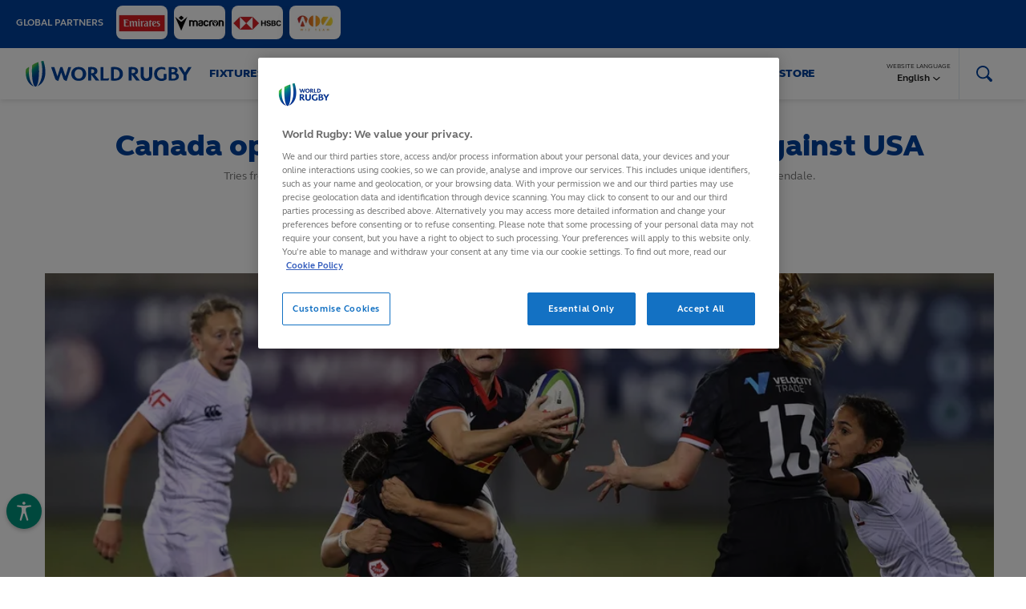

--- FILE ---
content_type: text/html;charset=utf-8
request_url: https://www.world.rugby/news/669070/pacific-four-series-usa-canada-recap
body_size: 15512
content:
<!DOCTYPE html>
<!--[if lt IE 7]><html class="no-js lt-ie9 lt-ie8 lt-ie7"><![endif]-->
<!--[if IE 7]><html class="no-js lt-ie9 lt-ie8"><![endif]-->
<!--[if IE 8]><html class="no-js lt-ie9"><![endif]-->
<!--[if gt IE 8]><!-->
<html class="no-js">
<!--<![endif]-->
<html>
<head>
    <!-- Designed and built by Pulselive - www.pulselive.com -->
    <meta charset="utf-8">
    <meta http-equiv="X-UA-Compatible" content="IE=edge,chrome=1">
    <meta name="viewport" content="width=device-width, initial-scale=1, user-scalable=0">
    <link rel="icon" type="image/png" href="/resources/prod/v9.19.3/i/favicons/favicon-irb-32x32.png" sizes="32x32" />
    <link rel="icon" type="image/png" href="/resources/prod/v9.19.3/i/favicons/favicon-irb-16x16.png" sizes="16x16" />

    <meta name="twitter:card" content="summary_large_image">
    <meta name="twitter:site" content="@WorldRugby">
    <meta name="og:image" content="https://www.world.rugby/resources/prod/v9.19.3/i/meta/wr.png">
    <meta name="author" content="worldrugby.org">
    
    <link rel="preconnect" href="https://assetscdn.stackla.com" crossorigin>
    <link rel="dns-prefetch" href="https://assetscdn.stackla.com">
    <link rel="preconnect" href="https://www.google-analytics.com" crossorigin>
    <link rel="dns-prefetch" href="https://www.google-analytics.com">

    <!-- preloads -->
    <!-- The below script has been introduced to stop users being able to search for uppercase characters within the site url
    i.e a user could search https://world.rugby?lang=EN which would cause the page to not pick up the language parameter.
    It checks to see if the search is the same value as the lowercase version of the window location. If it
    is not, then it redirects to the lowercase version, which will then request the correct version of the page. 
    -->
    <script>
        if ( window.location.search !== window.location.search.toLowerCase() ) {
            window.location.href = `${ window.location.origin }${ window.location.pathname }${ window.location.search.toLowerCase() }`
        }
    </script>
    
    <link as="style" href="/resources/prod/v9.19.3/css/t-wr.css" rel="preload">
    <!--<link as="script" href="/resources/prod/v9.19.3/js/3rdparty-lib.js" rel="preload">-->
    <!--<link as="script" href="/resources/prod/v9.19.3/js/pulse-lib.js" rel="preload">-->
    
    
    <!--<link as="script" href="/resources/prod/v9.19.3/js/pulse-ui.js" rel="preload">
    <link as="script" href="/resources/prod/v9.19.3/js/3rdparty-lib-vh.js" rel="preload">
    <link as="script" href="/resources/prod/v9.19.3/js/pulse-common-vh.js" rel="preload">-->
    
    <link as="script" href="/resources/prod/v9.19.3/js/3rdparty-lib.js" rel="preload">
    <link as="script" href="/resources/prod/v9.19.3/js/pulse-lib.js" rel="preload">
    <link as="script" href="/resources/prod/v9.19.3/js/pulse-ui.js" rel="preload">

    <meta name="twitter:title" content="Canada open Pacific Four Series with victory against USA | World Rugby"/>
<meta name="twitter:image" content="https://resources.world.rugby/photo-resources/2021/11/02/9ca2e402-e253-491c-a7cc-b1a5bd6c1540/Action-from-USA-v-Canada.jpg?width=550&height=367"/>
<meta property="og:image" content="https://resources.world.rugby/photo-resources/2021/11/02/9ca2e402-e253-491c-a7cc-b1a5bd6c1540/Action-from-USA-v-Canada.jpg?width=550&height=367"/>
<title>Canada open Pacific Four Series with victory against USA | World Rugby</title>
<meta property="og:image:height" content="367"/>
<meta name="keywords" content="text"/>
<meta property="og:image:width" content="550"/>
<meta property="og:type" content="article"/>
<meta property="twitter:card" content="summary_large_image"/>
<meta name="description" content="Tries from Renee Gonzalez and Karen Paquin helped the visitors to a hard-fought 15-9 win at Infinity Park in Glendale."/>
<meta name="twitter:description" content="Tries from Renee Gonzalez and Karen Paquin helped the visitors to a hard-fought 15-9 win at Infinity Park in Glendale."/>
<meta property="og:url" content="https://www.world.rugby/news/669070?lang=en"/>
<meta property="og:title" content="Canada open Pacific Four Series with victory against USA | World Rugby"/>
<meta property="og:description" content="Tries from Renee Gonzalez and Karen Paquin helped the visitors to a hard-fought 15-9 win at Infinity Park in Glendale."/>

    
    <link rel="stylesheet" href="/resources/prod/v9.19.3/css/t-wr.css">
    
            <meta property="og:locale" content="en_gb" />
            <meta property="og:locale:alternate" content="ja_jp" />
            <meta property="og:locale:alternate" content="es_es" />
            <meta property="og:locale:alternate" content="fr_fr" />


<link rel="alternate" href="https://www.world.rugby/news/669070/pacific-four-series-usa-canada-recap" hreflang="x-default"  />
<link rel="alternate" href="https://www.world.rugby/news/669070/pacific-four-series-usa-canada-recap?lang=en" hreflang="en" />
<link rel="alternate" href="https://www.world.rugby/news/669070/pacific-four-series-usa-canada-recap?lang=fr" hreflang="fr" />
<link rel="alternate" href="https://www.world.rugby/news/669070/pacific-four-series-usa-canada-recap?lang=es" hreflang="es" />
<link rel="alternate" href="https://www.world.rugby/news/669070/pacific-four-series-usa-canada-recap?lang=ja" hreflang="ja" />

    <script src="////translations.wr-rims-prod.pulselive.com/production/worldrugby/en.js"></script>


    <!-- Google Tag Manager -->
<script>(function(w,d,s,l,i){w[l]=w[l]||[];w[l].push({'gtm.start':
new Date().getTime(),event:'gtm.js'});var f=d.getElementsByTagName(s)[0],
j=d.createElement(s),dl=l!='dataLayer'?'&l='+l:'';j.async=true;j.src=
'https://www.googletagmanager.com/gtm.js?id='+i+dl;f.parentNode.insertBefore(j,f);
})(window,document,'script','dataLayer','GTM-T7G6VWT');</script>
<!-- End Google Tag Manager -->


<script data-widget="facebook-pixel" data-script="common_cmp-oob-vendors" data-embed-code="!function(f,b,e,v,n,t,s)
{if(f.fbq)return;n=f.fbq=function(){n.callMethod?
n.callMethod.apply(n,arguments):n.queue.push(arguments)};
if(!f._fbq)f._fbq=n;n.push=n;n.loaded=!0;n.version='2.0';
n.queue=[];t=b.createElement(e);t.async=!0;
t.src=v;s=b.getElementsByTagName(e)[0];
s.parentNode.insertBefore(t,s)}(window,document,'script',
'https://connect.facebook.net/en_US/fbevents.js');
fbq('init', '1018419418718574');
fbq('track', 'PageView');"></script>
<noscript>
    <img height="1" width="1" src="https://www.facebook.com/tr?id=1018419418718574&ev=PageView&noscript=1"/>
</noscript>

<!-- OneTrust Cookies Consent Notice start for www.world.rugby --> <script src="https://cdn.cookielaw.org/scripttemplates/otSDKStub.js"  type="text/javascript" charset="UTF-8" data-domain-script="f7a5ea7a-5037-4f43-b0dc-9d39a2e3bdc0" ></script> <script type="text/javascript"> function OptanonWrapper() { } </script> <!-- OneTrust Cookies Consent Notice end for www.world.rugby -->

<script type="text/javascript">
    setTimeout(function() { 
        const cookieLink = document.querySelector('#onetrust-policy-text a');
        if( cookieLink ) {
            cookieLink.setAttribute('target','_blank')
        }
    }, 1000);
</script>
    
        <style>
            .vh-featured-series-playlist__background-video #vjs-big-pause-button {
                display: none !important;
            }
            .partner-bar__item-wrapper.cms-images .partner-bar__image {
                max-width: 100%;
            }
        </style>
    
</head>

<body>
    

    <!-- Google Tag Manager (noscript) -->
<noscript><iframe src="https://www.googletagmanager.com/ns.html?id=GTM-T7G6VWT"
height="0" width="0" style="display:none;visibility:hidden"></iframe></noscript>
<!-- End Google Tag Manager (noscript) -->


<div
    data-script="world-rugby_bloomreach"
    class='js-bloomreach-settings u-hide'
    data-target="https://api.uk.exponea.com"
    data-token="584a2910-3793-11ee-8fb8-badd09eede69"
    data-non_personalized_weblayers="true">
</div>
    
<section class="mainContent " >
    <div class="flex-content">
        




    <div class="partner-bar" data-widget="partner-bar-carousel" data-script="common_partner-bar">
        <div class="partner-bar__wrapper">
            <div class="partner-bar__wrapper-inner js-partner-bar-wrapper-inner">
                <div class="partner-bar__content-container" data-widget="carousel">
                    <div class="partner-bar__partners-label">
                        Global Partners
                        <div>
                            <span class="js-pagination"></span>
                            <span class="js-previous"></span>
                            <span class="js-next"></span>
                        </div>
                    </div>
                        <div class="partner-bar__panel partner-bar__panel--carousel">
                                <div class="partner-bar__list js-slide-container">
                                        <div class="partner-bar__item-wrapper cms-images js-item">
        <a class="partner-bar__item" href="https://www.emirates.com/uk/english/" target="_blank" rel="noopener" >



        <picture class="partner-bar__picture " >




                    <source srcset="https://resources.worldrugby-rims.pulselive.com/photo-resources/2024/09/09/7889fe63-77a1-4f08-b877-52b4d2dabca7/WR_Emirates.png?width=128 1x, https://resources.worldrugby-rims.pulselive.com/photo-resources/2024/09/09/7889fe63-77a1-4f08-b877-52b4d2dabca7/WR_Emirates.png?width=256 2x" media="(min-width: 1301px)">


            <img class="partner-bar__image " src="https://resources.worldrugby-rims.pulselive.com/photo-resources/2024/09/09/7889fe63-77a1-4f08-b877-52b4d2dabca7/WR_Emirates.png?width=128" alt="WR_Emirates">
        </picture>

        </a>
                                        </div>
                                        <div class="partner-bar__item-wrapper cms-images js-item">
        <a class="partner-bar__item" href="https://www.macron.com/uk/" target="_blank" rel="noopener" >



        <picture class="partner-bar__picture " >




                    <source srcset="https://resources.worldrugby-rims.pulselive.com/photo-resources/2024/09/09/e3f87ff2-f64d-4b49-9e37-d12f6c791580/Macron-Logo.png?width=128 1x, https://resources.worldrugby-rims.pulselive.com/photo-resources/2024/09/09/e3f87ff2-f64d-4b49-9e37-d12f6c791580/Macron-Logo.png?width=256 2x" media="(min-width: 1301px)">


            <img class="partner-bar__image " src="https://resources.worldrugby-rims.pulselive.com/photo-resources/2024/09/09/e3f87ff2-f64d-4b49-9e37-d12f6c791580/Macron-Logo.png?width=128" alt="Macron Logo">
        </picture>

        </a>
                                        </div>
                                        <div class="partner-bar__item-wrapper cms-images js-item">
        <a class="partner-bar__item" href="https://www.hsbc.com/" target="_blank" rel="noopener" >



        <picture class="partner-bar__picture " >




                    <source srcset="https://resources.worldrugby-rims.pulselive.com/photo-resources/2024/09/09/07b78b2c-11d9-4387-b629-7b87ffd8aafa/HSBC-Logo.png?width=128 1x, https://resources.worldrugby-rims.pulselive.com/photo-resources/2024/09/09/07b78b2c-11d9-4387-b629-7b87ffd8aafa/HSBC-Logo.png?width=256 2x" media="(min-width: 1301px)">


            <img class="partner-bar__image " src="https://resources.worldrugby-rims.pulselive.com/photo-resources/2024/09/09/07b78b2c-11d9-4387-b629-7b87ffd8aafa/HSBC-Logo.png?width=128" alt="HSBC Logo">
        </picture>

        </a>
                                        </div>
                                        <div class="partner-bar__item-wrapper cms-images js-item">
        <a class="partner-bar__item" href="https://wiz-team.com/" target="_blank" rel="noopener" >



        <picture class="partner-bar__picture " >




                    <source srcset="https://resources.worldrugby-rims.pulselive.com/photo-resources/2024/11/20/801672b6-33c4-4873-99a6-07947d945d99/WizTeam-WR.png?width=128 1x, https://resources.worldrugby-rims.pulselive.com/photo-resources/2024/11/20/801672b6-33c4-4873-99a6-07947d945d99/WizTeam-WR.png?width=256 2x" media="(min-width: 1301px)">


            <img class="partner-bar__image " src="https://resources.worldrugby-rims.pulselive.com/photo-resources/2024/11/20/801672b6-33c4-4873-99a6-07947d945d99/WizTeam-WR.png?width=128" alt="WizTeam-WR">
        </picture>

        </a>
                                        </div>
                                </div>
                        </div>
                </div>
            </div>
        </div>
    </div>







































    <div class="main-nav  js-main-nav" data-widget="main-header" data-script="common_main-header">
        <div class="main-nav__container js-main-nav-container">
            <div class="main-nav__nav-container">
                <div class="main-nav__top-bar">
                    <button class="main-nav__mobile-open js-mobile-menu-open">
	<svg class="icon main-nav__mobile-open-icon">
		<use xmlns:xlink="http://www.w3.org/1999/xlink" xlink:href="/resources/prod/v9.19.3/i/svg-output/icons.svg#icn-burger"></use>
	</svg>
                    </button>
                    <button class="main-nav__mobile-close js-mobile-menu-close">
	<svg class="icon main-nav__mobile-close-icon">
		<use xmlns:xlink="http://www.w3.org/1999/xlink" xlink:href="/resources/prod/v9.19.3/i/svg-output/icons.svg#icn-close"></use>
	</svg>
                    </button>

                    <a href="/" class="main-nav__logo ">
                        <span class="u-screen-reader">World Rugby</span>
                    </a>

                    <div class="main-nav__search  u-show-desktop js-search-toggle">
	<svg class="icon main-nav__search-icon icon-search">
		<use xmlns:xlink="http://www.w3.org/1999/xlink" xlink:href="/resources/prod/v9.19.3/i/svg-output/icons.svg#icn-search"></use>
	</svg>
	<svg class="icon main-nav__search-icon icon-close-refresh">
		<use xmlns:xlink="http://www.w3.org/1999/xlink" xlink:href="/resources/prod/v9.19.3/i/svg-output/icons.svg#icn-close-refresh"></use>
	</svg>
                    </div>
                </div>

                <div class="main-nav__mobile js-main-nav-mobile">
                    <ul class="main-nav__primary">
        <li class="main-nav__item  ">

                <div class="main-nav__link main-nav__link--has-drop-down js-submenu-toggle " data-nav-index="0" data-target="fixtures_&_results0">
                    Fixtures & Results
	<svg class="icon main-nav__caret-down">
		<use xmlns:xlink="http://www.w3.org/1999/xlink" xlink:href="/resources/prod/v9.19.3/i/svg-output/icons.svg#icn-chevron"></use>
	</svg>

                    <div class="main-nav__drop-down main-nav__drop-down--hover" tabindex="0" data-drop-down="fixtures_&_results0">
                        <div class="main-nav__drop-down-title js-submenu-toggle" data-target="fixtures_&_results0">
                            	<svg class="icon ">
		<use xmlns:xlink="http://www.w3.org/1999/xlink" xlink:href="/resources/prod/v9.19.3/i/svg-output/icons.svg#icn-chevron"></use>
	</svg>
 Fixtures & Results
                        </div>
                        <div class="main-nav__drop-down-options">
                            <ul class="main-nav__drop-down-options-list">
                                        <li class="main-nav__drop-down-option    ">
                                            <a class="main-nav__drop-down-link"  href="/tournaments/fixtures-results">
                                                Calendar
                                            </a>

                                        </li>
                                        <li class="main-nav__drop-down-option    ">
                                            <a class="main-nav__drop-down-link"  href="/tournaments/competitions">
                                                Competitions
                                            </a>

                                        </li>
                                        <li class="main-nav__drop-down-option    ">
                                            <a class="main-nav__drop-down-link"  href="/rankings">
                                                World Rugby Rankings
                                            </a>

                                        </li>
                            </ul>
                        </div>
                    </div>
                </div>
        </li>
        <li class="main-nav__item nav-promo--tournament ">

                <div class="main-nav__link main-nav__link--has-drop-down js-submenu-toggle " data-nav-index="1" data-target="tournaments1">
                    Tournaments
	<svg class="icon main-nav__caret-down">
		<use xmlns:xlink="http://www.w3.org/1999/xlink" xlink:href="/resources/prod/v9.19.3/i/svg-output/icons.svg#icn-chevron"></use>
	</svg>

                    <div class="main-nav__drop-down main-nav__drop-down--hover" tabindex="0" data-drop-down="tournaments1">
                        <div class="main-nav__drop-down-title js-submenu-toggle" data-target="tournaments1">
                            	<svg class="icon ">
		<use xmlns:xlink="http://www.w3.org/1999/xlink" xlink:href="/resources/prod/v9.19.3/i/svg-output/icons.svg#icn-chevron"></use>
	</svg>
 Tournaments
                        </div>
                        <div class="main-nav__drop-down-options">
                            <ul class="main-nav__drop-down-options-list">
                                        <li class="main-nav__drop-down-option    ">
                                            <a class="main-nav__drop-down-link" target="_blank" rel="noopener" href="https://www.rugbyworldcup.com/2025">
                                                Women's Rugby World Cup 2025
	<svg class="icon external-link">
		<use xmlns:xlink="http://www.w3.org/1999/xlink" xlink:href="/resources/prod/v9.19.3/i/svg-output/icons.svg#icn-external"></use>
	</svg>
                                            </a>

                                        </li>
                                        <li class="main-nav__drop-down-option    ">
                                            <a class="main-nav__drop-down-link" target="_blank" rel="noopener" href="https://www.svns.com/">
                                                HSBC SVNS
	<svg class="icon external-link">
		<use xmlns:xlink="http://www.w3.org/1999/xlink" xlink:href="/resources/prod/v9.19.3/i/svg-output/icons.svg#icn-external"></use>
	</svg>
                                            </a>

                                        </li>
                                        <li class="main-nav__drop-down-option    ">
                                            <a class="main-nav__drop-down-link" target="_blank" rel="noopener" href="https://www.rugbyworldcup.com/2027">
                                                Men's Rugby World Cup 2027
	<svg class="icon external-link">
		<use xmlns:xlink="http://www.w3.org/1999/xlink" xlink:href="/resources/prod/v9.19.3/i/svg-output/icons.svg#icn-external"></use>
	</svg>
                                            </a>

                                        </li>
                                        <li class="main-nav__drop-down-option    ">
                                            <a class="main-nav__drop-down-link" target="_blank" rel="noopener" href="https://www.wxvrugby.com/">
                                                WXV
	<svg class="icon external-link">
		<use xmlns:xlink="http://www.w3.org/1999/xlink" xlink:href="/resources/prod/v9.19.3/i/svg-output/icons.svg#icn-external"></use>
	</svg>
                                            </a>

                                        </li>
                                        <li class="main-nav__drop-down-option    ">
                                            <a class="main-nav__drop-down-link"  href="/tournaments/pacific-nations-cup">
                                                Pacific Nations Cup
                                            </a>

                                        </li>
                                        <li class="main-nav__drop-down-option    ">
                                            <a class="main-nav__drop-down-link"  href="/tournaments/autumn-nations-series">
                                                Autumn Nations Series
                                            </a>

                                        </li>
                                        <li class="main-nav__drop-down-option    ">
                                            <a class="main-nav__drop-down-link"  href="/tournaments/six-nations">
                                                Six Nations
                                            </a>

                                        </li>
                                        <li class="main-nav__drop-down-option    ">
                                            <a class="main-nav__drop-down-link"  href="/tournaments/challenger-series">
                                                HSBC Sevens Challenger
                                            </a>

                                        </li>
                                        <li class="main-nav__drop-down-option  main-nav__drop-down-option--children  ">
                                            <a class="main-nav__drop-down-link"  href="/tournaments/olympics/paris-2024">
                                                Olympic Games
                                            </a>

                                                <div class="main-nav__tertiary-toggle js-tertiary-toggle"  data-target="olympic_games8">
	<svg class="icon main-nav__drop-down-chevron">
		<use xmlns:xlink="http://www.w3.org/1999/xlink" xlink:href="/resources/prod/v9.19.3/i/svg-output/icons.svg#icn-chevron-down"></use>
	</svg>
                                                </div>

                                                <ul class="main-nav__tertiary" data-drop-down="olympic_games8">
                                                        <li class="main-nav__tertiary-option">
                                                            <a class="main-nav__tertiary-link js-tertiary-link "  href="/tournaments/olympics/paris-2024">
                                                                Paris 2024
                                                            </a>
                                                        </li>
                                                        <li class="main-nav__tertiary-option">
                                                            <a class="main-nav__tertiary-link js-tertiary-link "  href="/tournaments/olympics/paris-2024/matches">
                                                                Matches
                                                            </a>
                                                        </li>
                                                        <li class="main-nav__tertiary-option">
                                                            <a class="main-nav__tertiary-link js-tertiary-link "  href="/tournaments/olympics/paris-2024/pools-standings">
                                                                Pools and standings
                                                            </a>
                                                        </li>
                                                        <li class="main-nav__tertiary-option">
                                                            <a class="main-nav__tertiary-link js-tertiary-link "  href="/tournaments/olympics/paris-2024/participating-nations">
                                                                Teams
                                                            </a>
                                                        </li>
                                                        <li class="main-nav__tertiary-option">
                                                            <a class="main-nav__tertiary-link js-tertiary-link "  href="/tournaments/olympics/paris-2024/monaco-repechage">
                                                                Qualifying
                                                            </a>
                                                        </li>
                                                        <li class="main-nav__tertiary-option">
                                                            <a class="main-nav__tertiary-link js-tertiary-link "  href="/tournaments/olympics/faq">
                                                                FAQ
                                                            </a>
                                                        </li>
                                                        <li class="main-nav__tertiary-option">
                                                            <a class="main-nav__tertiary-link js-tertiary-link "  href="/tournaments/olympics/history">
                                                                History
                                                            </a>
                                                        </li>
                                                        <li class="main-nav__tertiary-option">
                                                            <a class="main-nav__tertiary-link js-tertiary-link "  href="/tournaments/olympics/paris-2024/sign-up-newsletter">
                                                                Sign up
                                                            </a>
                                                        </li>
                                                        <li class="main-nav__tertiary-option">
                                                            <a class="main-nav__tertiary-link js-tertiary-link "  href="/tournaments/olympics/solidarity">
                                                                Solidarity
                                                            </a>
                                                        </li>
                                                </ul>
                                        </li>
                                        <li class="main-nav__drop-down-option    ">
                                            <a class="main-nav__drop-down-link"  href="/tournaments/u20/championship">
                                                U20 Championship
                                            </a>

                                        </li>
                                        <li class="main-nav__drop-down-option    ">
                                            <a class="main-nav__drop-down-link"  href="/tournaments/pacific-four-series">
                                                Pacific Four Series
                                            </a>

                                        </li>
                            </ul>
                        </div>
                    </div>
                </div>
        </li>
        <li class="main-nav__item nav-promo--tournament ">

                <div class="main-nav__link main-nav__link--has-drop-down js-submenu-toggle " data-nav-index="2" data-target="the_game2">
                    The Game
	<svg class="icon main-nav__caret-down">
		<use xmlns:xlink="http://www.w3.org/1999/xlink" xlink:href="/resources/prod/v9.19.3/i/svg-output/icons.svg#icn-chevron"></use>
	</svg>

                    <div class="main-nav__drop-down main-nav__drop-down--hover" tabindex="0" data-drop-down="the_game2">
                        <div class="main-nav__drop-down-title js-submenu-toggle" data-target="the_game2">
                            	<svg class="icon ">
		<use xmlns:xlink="http://www.w3.org/1999/xlink" xlink:href="/resources/prod/v9.19.3/i/svg-output/icons.svg#icn-chevron"></use>
	</svg>
 The Game
                        </div>
                        <div class="main-nav__drop-down-options">
                            <ul class="main-nav__drop-down-options-list">
                                        <li class="main-nav__drop-down-option  main-nav__drop-down-option--children  ">
                                            <a class="main-nav__drop-down-link"  href="/tournaments/awards">
                                                World Rugby Awards
                                            </a>

                                                <div class="main-nav__tertiary-toggle js-tertiary-toggle"  data-target="world_rugby_awards0">
	<svg class="icon main-nav__drop-down-chevron">
		<use xmlns:xlink="http://www.w3.org/1999/xlink" xlink:href="/resources/prod/v9.19.3/i/svg-output/icons.svg#icn-chevron-down"></use>
	</svg>
                                                </div>

                                                <ul class="main-nav__tertiary" data-drop-down="world_rugby_awards0">
                                                        <li class="main-nav__tertiary-option">
                                                            <a class="main-nav__tertiary-link js-tertiary-link "  href="/tournaments/awards/past-winners/2024">
                                                                Roll of Honour
                                                            </a>
                                                        </li>
                                                        <li class="main-nav__tertiary-option">
                                                            <a class="main-nav__tertiary-link js-tertiary-link "  href="/tournaments/awards/voting-panel">
                                                                Voting panel
                                                            </a>
                                                        </li>
                                                </ul>
                                        </li>
                                        <li class="main-nav__drop-down-option    ">
                                            <a class="main-nav__drop-down-link" target="_blank" rel="noopener" href="https://www.world.rugby/halloffame">
                                                World Rugby Hall of Fame
	<svg class="icon external-link">
		<use xmlns:xlink="http://www.w3.org/1999/xlink" xlink:href="/resources/prod/v9.19.3/i/svg-output/icons.svg#icn-external"></use>
	</svg>
                                            </a>

                                        </li>
                                        <li class="main-nav__drop-down-option  main-nav__drop-down-option--children  ">
                                            <a class="main-nav__drop-down-link"  href="/the-game/laws">
                                                Laws of the game
                                            </a>

                                                <div class="main-nav__tertiary-toggle js-tertiary-toggle"  data-target="laws_of_the_game2">
	<svg class="icon main-nav__drop-down-chevron">
		<use xmlns:xlink="http://www.w3.org/1999/xlink" xlink:href="/resources/prod/v9.19.3/i/svg-output/icons.svg#icn-chevron-down"></use>
	</svg>
                                                </div>

                                                <ul class="main-nav__tertiary" data-drop-down="laws_of_the_game2">
                                                        <li class="main-nav__tertiary-option">
                                                            <a class="main-nav__tertiary-link js-tertiary-link "  href="/the-game/laws/definitions">
                                                                Definitions
                                                            </a>
                                                        </li>
                                                        <li class="main-nav__tertiary-option">
                                                            <a class="main-nav__tertiary-link js-tertiary-link "  href="/the-game/laws/law">
                                                                Laws by number
                                                            </a>
                                                        </li>
                                                        <li class="main-nav__tertiary-option">
                                                            <a class="main-nav__tertiary-link js-tertiary-link "  href="/the-game/laws/variations">
                                                                Variations
                                                            </a>
                                                        </li>
                                                        <li class="main-nav__tertiary-option">
                                                            <a class="main-nav__tertiary-link js-tertiary-link "  href="/the-game/laws/signals">
                                                                Match official signals
                                                            </a>
                                                        </li>
                                                        <li class="main-nav__tertiary-option">
                                                            <a class="main-nav__tertiary-link js-tertiary-link "  href="/the-game/laws/global-law-trials">
                                                                Global law trials
                                                            </a>
                                                        </li>
                                                        <li class="main-nav__tertiary-option">
                                                            <a class="main-nav__tertiary-link js-tertiary-link "  href="/the-game/laws/guidelines">
                                                                Law application guidelines
                                                            </a>
                                                        </li>
                                                        <li class="main-nav__tertiary-option">
                                                            <a class="main-nav__tertiary-link js-tertiary-link "  href="/the-game/laws/clarifications">
                                                                Clarifications in law
                                                            </a>
                                                        </li>
                                                </ul>
                                        </li>
                                        <li class="main-nav__drop-down-option  main-nav__drop-down-option--children  ">
                                            <a class="main-nav__drop-down-link"  href="/the-game/beginners-guide">
                                                Beginner's guide to rugby
                                            </a>

                                                <div class="main-nav__tertiary-toggle js-tertiary-toggle"  data-target="beginner's_guide_to_rugby3">
	<svg class="icon main-nav__drop-down-chevron">
		<use xmlns:xlink="http://www.w3.org/1999/xlink" xlink:href="/resources/prod/v9.19.3/i/svg-output/icons.svg#icn-chevron-down"></use>
	</svg>
                                                </div>

                                                <ul class="main-nav__tertiary" data-drop-down="beginner's_guide_to_rugby3">
                                                        <li class="main-nav__tertiary-option">
                                                            <a class="main-nav__tertiary-link js-tertiary-link "  href="https://www.world.rugby/the-game/beginners-guide/safety">
                                                                About the game
                                                            </a>
                                                        </li>
                                                </ul>
                                        </li>
                                        <li class="main-nav__drop-down-option  main-nav__drop-down-option--children  ">
                                            <a class="main-nav__drop-down-link"  href="/the-game/training-education">
                                                Training and Education
                                            </a>

                                                <div class="main-nav__tertiary-toggle js-tertiary-toggle"  data-target="training_and_education4">
	<svg class="icon main-nav__drop-down-chevron">
		<use xmlns:xlink="http://www.w3.org/1999/xlink" xlink:href="/resources/prod/v9.19.3/i/svg-output/icons.svg#icn-chevron-down"></use>
	</svg>
                                                </div>

                                                <ul class="main-nav__tertiary" data-drop-down="training_and_education4">
                                                        <li class="main-nav__tertiary-option">
                                                            <a class="main-nav__tertiary-link js-tertiary-link "  href="/the-game/training-education/elearning">
                                                                Online learning modules
                                                            </a>
                                                        </li>
                                                        <li class="main-nav__tertiary-option">
                                                            <a class="main-nav__tertiary-link js-tertiary-link "  href="/the-game/training-education/face-to-face">
                                                                Face to face learning
                                                            </a>
                                                        </li>
                                                        <li class="main-nav__tertiary-option">
                                                            <a class="main-nav__tertiary-link js-tertiary-link "  href="/the-game/training-education/global-qualifications">
                                                                Global coaching qualifications
                                                            </a>
                                                        </li>
                                                        <li class="main-nav__tertiary-option">
                                                            <a class="main-nav__tertiary-link js-tertiary-link "  href="/the-game/training-education/global-match-official-qualifications">
                                                                Global match official qualifications
                                                            </a>
                                                        </li>
                                                        <li class="main-nav__tertiary-option">
                                                            <a class="main-nav__tertiary-link js-tertiary-link "  href="/the-game/training-education/medical-education-equivalence">
                                                                Medical education equivalence
                                                            </a>
                                                        </li>
                                                        <li class="main-nav__tertiary-option">
                                                            <a class="main-nav__tertiary-link js-tertiary-link "  href="/the-game/training-education/contacts">
                                                                Contacts
                                                            </a>
                                                        </li>
                                                </ul>
                                        </li>
                                        <li class="main-nav__drop-down-option  main-nav__drop-down-option--children  ">
                                            <a class="main-nav__drop-down-link"  href="/the-game/game-participation">
                                                Game Development
                                            </a>

                                                <div class="main-nav__tertiary-toggle js-tertiary-toggle"  data-target="game_development5">
	<svg class="icon main-nav__drop-down-chevron">
		<use xmlns:xlink="http://www.w3.org/1999/xlink" xlink:href="/resources/prod/v9.19.3/i/svg-output/icons.svg#icn-chevron-down"></use>
	</svg>
                                                </div>

                                                <ul class="main-nav__tertiary" data-drop-down="game_development5">
                                                        <li class="main-nav__tertiary-option">
                                                            <a class="main-nav__tertiary-link js-tertiary-link "  href="/the-game/game-participation/get-into-rugby">
                                                                Get Into Rugby
                                                            </a>
                                                        </li>
                                                        <li class="main-nav__tertiary-option">
                                                            <a class="main-nav__tertiary-link js-tertiary-link "  href="/t1rugby">
                                                                T1 Rugby
                                                            </a>
                                                        </li>
                                                        <li class="main-nav__tertiary-option">
                                                            <a class="main-nav__tertiary-link js-tertiary-link "  href="/the-game/game-participation/rugby-rising/play">
                                                                Rugby Rising Play
                                                            </a>
                                                        </li>
                                                </ul>
                                        </li>
                                        <li class="main-nav__drop-down-option  main-nav__drop-down-option--children  ">
                                            <a class="main-nav__drop-down-link"  href="/the-game/game-systems">
                                                Game Systems
                                            </a>

                                                <div class="main-nav__tertiary-toggle js-tertiary-toggle"  data-target="game_systems6">
	<svg class="icon main-nav__drop-down-chevron">
		<use xmlns:xlink="http://www.w3.org/1999/xlink" xlink:href="/resources/prod/v9.19.3/i/svg-output/icons.svg#icn-chevron-down"></use>
	</svg>
                                                </div>

                                                <ul class="main-nav__tertiary" data-drop-down="game_systems6">
                                                        <li class="main-nav__tertiary-option">
                                                            <a class="main-nav__tertiary-link js-tertiary-link "  href="/the-game/game-systems/stats">
                                                                Information Management
                                                            </a>
                                                        </li>
                                                        <li class="main-nav__tertiary-option">
                                                            <a class="main-nav__tertiary-link js-tertiary-link "  href="/the-game/game-systems/match-technology/">
                                                                Match Technology
                                                            </a>
                                                        </li>
                                                        <li class="main-nav__tertiary-option">
                                                            <a class="main-nav__tertiary-link js-tertiary-link "  href="/the-game/game-systems/innovation">
                                                                Innovation
                                                            </a>
                                                        </li>
                                                        <li class="main-nav__tertiary-option">
                                                            <a class="main-nav__tertiary-link js-tertiary-link "  href="/the-game/game-systems/rugby-tech-advice">
                                                                Technical Solutions
                                                            </a>
                                                        </li>
                                                </ul>
                                        </li>
                                        <li class="main-nav__drop-down-option  main-nav__drop-down-option--children  ">
                                            <a class="main-nav__drop-down-link"  href="/the-game/high-performance">
                                                High performance
                                            </a>

                                                <div class="main-nav__tertiary-toggle js-tertiary-toggle"  data-target="high_performance7">
	<svg class="icon main-nav__drop-down-chevron">
		<use xmlns:xlink="http://www.w3.org/1999/xlink" xlink:href="/resources/prod/v9.19.3/i/svg-output/icons.svg#icn-chevron-down"></use>
	</svg>
                                                </div>

                                                <ul class="main-nav__tertiary" data-drop-down="high_performance7">
                                                        <li class="main-nav__tertiary-option">
                                                            <a class="main-nav__tertiary-link js-tertiary-link "  href="/the-game/high-performance/officiating">
                                                                Match officials
                                                            </a>
                                                        </li>
                                                        <li class="main-nav__tertiary-option">
                                                            <a class="main-nav__tertiary-link js-tertiary-link "  href="https://www.world.rugby/the-game/game-analysis/reports">
                                                                Game analysis
                                                            </a>
                                                        </li>
                                                </ul>
                                        </li>
                                        <li class="main-nav__drop-down-option  main-nav__drop-down-option--children  ">
                                            <a class="main-nav__drop-down-link"  href="/the-game/player-welfare">
                                                Player welfare
                                            </a>

                                                <div class="main-nav__tertiary-toggle js-tertiary-toggle"  data-target="player_welfare8">
	<svg class="icon main-nav__drop-down-chevron">
		<use xmlns:xlink="http://www.w3.org/1999/xlink" xlink:href="/resources/prod/v9.19.3/i/svg-output/icons.svg#icn-chevron-down"></use>
	</svg>
                                                </div>

                                                <ul class="main-nav__tertiary" data-drop-down="player_welfare8">
                                                        <li class="main-nav__tertiary-option">
                                                            <a class="main-nav__tertiary-link js-tertiary-link "  href="/the-game/player-welfare/medical">
                                                                Medical
                                                            </a>
                                                        </li>
                                                        <li class="main-nav__tertiary-option">
                                                            <a class="main-nav__tertiary-link js-tertiary-link "  href="/the-game/player-welfare/guidelines">
                                                                Guidelines
                                                            </a>
                                                        </li>
                                                        <li class="main-nav__tertiary-option">
                                                            <a class="main-nav__tertiary-link js-tertiary-link "  href="/the-game/player-welfare/womens-health">
                                                                Women's Health
                                                            </a>
                                                        </li>
                                                        <li class="main-nav__tertiary-option">
                                                            <a class="main-nav__tertiary-link js-tertiary-link "  href="/the-game/player-welfare/womens-health/essential-information">
                                                                Women's Health Webinars
                                                            </a>
                                                        </li>
                                                        <li class="main-nav__tertiary-option">
                                                            <a class="main-nav__tertiary-link js-tertiary-link "  href="/the-game/player-welfare/research">
                                                                Research
                                                            </a>
                                                        </li>
                                                        <li class="main-nav__tertiary-option">
                                                            <a class="main-nav__tertiary-link js-tertiary-link "  href="/the-game/player-welfare/conferences/medical/MCC-2022">
                                                                Conferences
                                                            </a>
                                                        </li>
                                                        <li class="main-nav__tertiary-option">
                                                            <a class="main-nav__tertiary-link js-tertiary-link "  href="/the-game/facilities-equipment/">
                                                                Facilities and Equipment
                                                            </a>
                                                        </li>
                                                        <li class="main-nav__tertiary-option">
                                                            <a class="main-nav__tertiary-link js-tertiary-link "  href="/the-game/training-education/elearning">
                                                                Training and Education
                                                            </a>
                                                        </li>
                                                        <li class="main-nav__tertiary-option">
                                                            <a class="main-nav__tertiary-link js-tertiary-link " target="_blank" rel="noopener" href="https://keeprugbyclean.worldrugby.org/">
                                                                Anti doping
	<svg class="icon external-link">
		<use xmlns:xlink="http://www.w3.org/1999/xlink" xlink:href="/resources/prod/v9.19.3/i/svg-output/icons.svg#icn-external"></use>
	</svg>
                                                            </a>
                                                        </li>
                                                </ul>
                                        </li>
                                        <li class="main-nav__drop-down-option  main-nav__drop-down-option--children  ">
                                            <a class="main-nav__drop-down-link"  href="/the-game/impact-beyond">
                                                Impact Beyond
                                            </a>

                                                <div class="main-nav__tertiary-toggle js-tertiary-toggle"  data-target="impact_beyond9">
	<svg class="icon main-nav__drop-down-chevron">
		<use xmlns:xlink="http://www.w3.org/1999/xlink" xlink:href="/resources/prod/v9.19.3/i/svg-output/icons.svg#icn-chevron-down"></use>
	</svg>
                                                </div>

                                                <ul class="main-nav__tertiary" data-drop-down="impact_beyond9">
                                                        <li class="main-nav__tertiary-option">
                                                            <a class="main-nav__tertiary-link js-tertiary-link "  href="/the-game/impact-beyond/2025">
                                                                Impact Beyond 2025
                                                            </a>
                                                        </li>
                                                        <li class="main-nav__tertiary-option">
                                                            <a class="main-nav__tertiary-link js-tertiary-link "  href="/the-game/impact-beyond/2025/plan">
                                                                Resources
                                                            </a>
                                                        </li>
                                                        <li class="main-nav__tertiary-option">
                                                            <a class="main-nav__tertiary-link js-tertiary-link "  href="/the-game/impact-beyond/2025/find-rugby">
                                                                Find rugby
                                                            </a>
                                                        </li>
                                                        <li class="main-nav__tertiary-option">
                                                            <a class="main-nav__tertiary-link js-tertiary-link "  href="/the-game/impact-beyond/2025/get-involved">
                                                                Get involved
                                                            </a>
                                                        </li>
                                                        <li class="main-nav__tertiary-option">
                                                            <a class="main-nav__tertiary-link js-tertiary-link "  href="/the-game/impact-beyond/2025/follow">
                                                                Follow women's rugby
                                                            </a>
                                                        </li>
                                                        <li class="main-nav__tertiary-option">
                                                            <a class="main-nav__tertiary-link js-tertiary-link " target="_blank" rel="noopener" href="https://www.world.rugby/organisation/sustainability/partnerships/childfund-rugby">
                                                                ChildFund Rugby
	<svg class="icon external-link">
		<use xmlns:xlink="http://www.w3.org/1999/xlink" xlink:href="/resources/prod/v9.19.3/i/svg-output/icons.svg#icn-external"></use>
	</svg>
                                                            </a>
                                                        </li>
                                                </ul>
                                        </li>
                                        <li class="main-nav__drop-down-option  main-nav__drop-down-option--children  ">
                                            <a class="main-nav__drop-down-link"  href="/the-game/facilities-equipment/">
                                                Facilities and Equipment
                                            </a>

                                                <div class="main-nav__tertiary-toggle js-tertiary-toggle"  data-target="facilities_and_equipment10">
	<svg class="icon main-nav__drop-down-chevron">
		<use xmlns:xlink="http://www.w3.org/1999/xlink" xlink:href="/resources/prod/v9.19.3/i/svg-output/icons.svg#icn-chevron-down"></use>
	</svg>
                                                </div>

                                                <ul class="main-nav__tertiary" data-drop-down="facilities_and_equipment10">
                                                        <li class="main-nav__tertiary-option">
                                                            <a class="main-nav__tertiary-link js-tertiary-link "  href="/the-game/facilities-equipment/planning/pitch-planning">
                                                                Pitch planning and design
                                                            </a>
                                                        </li>
                                                        <li class="main-nav__tertiary-option">
                                                            <a class="main-nav__tertiary-link js-tertiary-link "  href="/the-game/facilities-equipment/surfaces">
                                                                Artificial Surfaces
                                                            </a>
                                                        </li>
                                                        <li class="main-nav__tertiary-option">
                                                            <a class="main-nav__tertiary-link js-tertiary-link "  href="/the-game/facilities-equipment/natural-turf/design">
                                                                Natural turf
                                                            </a>
                                                        </li>
                                                        <li class="main-nav__tertiary-option">
                                                            <a class="main-nav__tertiary-link js-tertiary-link "  href="/the-game/facilities-equipment/equipment">
                                                                Equipment
                                                            </a>
                                                        </li>
                                                </ul>
                                        </li>
                                        <li class="main-nav__drop-down-option  main-nav__drop-down-option--children krc ">
                                            <a class="main-nav__drop-down-link"  href="/keep-rugby-clean">
                                                Anti doping
                                            </a>

                                                <div class="main-nav__tertiary-toggle js-tertiary-toggle"  data-target="anti_doping11">
	<svg class="icon main-nav__drop-down-chevron">
		<use xmlns:xlink="http://www.w3.org/1999/xlink" xlink:href="/resources/prod/v9.19.3/i/svg-output/icons.svg#icn-chevron-down"></use>
	</svg>
                                                </div>

                                                <ul class="main-nav__tertiary" data-drop-down="anti_doping11">
                                                        <li class="main-nav__tertiary-option">
                                                            <a class="main-nav__tertiary-link js-tertiary-link "  href="/keep-rugby-clean/what-we-do/programme/about-the-programme/">
                                                                What we do
                                                            </a>
                                                        </li>
                                                        <li class="main-nav__tertiary-option">
                                                            <a class="main-nav__tertiary-link js-tertiary-link "  href="/keep-rugby-clean/nutrition-and-supplements/supplements/general-info">
                                                                Nutrition and supplements
                                                            </a>
                                                        </li>
                                                        <li class="main-nav__tertiary-option">
                                                            <a class="main-nav__tertiary-link js-tertiary-link "  href="/keep-rugby-clean/banned-substances/prohibited-list">
                                                                Medication & Prohibited substances
                                                            </a>
                                                        </li>
                                                        <li class="main-nav__tertiary-option">
                                                            <a class="main-nav__tertiary-link js-tertiary-link "  href="/keep-rugby-clean/educator-resources/content-and-downloads/testing-procedures">
                                                                Educational resources
                                                            </a>
                                                        </li>
                                                        <li class="main-nav__tertiary-option">
                                                            <a class="main-nav__tertiary-link js-tertiary-link "  href="/keep-rugby-clean/cases-and-reports/doping-cases">
                                                                Cases and reports
                                                            </a>
                                                        </li>
                                                        <li class="main-nav__tertiary-option">
                                                            <a class="main-nav__tertiary-link js-tertiary-link "  href="/keep-rugby-clean/news">
                                                                News and video
                                                            </a>
                                                        </li>
                                                </ul>
                                        </li>
                                        <li class="main-nav__drop-down-option    ">
                                            <a class="main-nav__drop-down-link"  href="/organisation/governance/anti-corruption">
                                                Anti-corruption
                                            </a>

                                        </li>
                            </ul>
                        </div>
                    </div>
                </div>
        </li>
        <li class="main-nav__item nav-promo--tournament ">

                <div class="main-nav__link main-nav__link--has-drop-down js-submenu-toggle " data-nav-index="3" data-target="inside_world_rugby3">
                    Inside World Rugby
	<svg class="icon main-nav__caret-down">
		<use xmlns:xlink="http://www.w3.org/1999/xlink" xlink:href="/resources/prod/v9.19.3/i/svg-output/icons.svg#icn-chevron"></use>
	</svg>

                    <div class="main-nav__drop-down main-nav__drop-down--hover" tabindex="0" data-drop-down="inside_world_rugby3">
                        <div class="main-nav__drop-down-title js-submenu-toggle" data-target="inside_world_rugby3">
                            	<svg class="icon ">
		<use xmlns:xlink="http://www.w3.org/1999/xlink" xlink:href="/resources/prod/v9.19.3/i/svg-output/icons.svg#icn-chevron"></use>
	</svg>
 Inside World Rugby
                        </div>
                        <div class="main-nav__drop-down-options">
                            <ul class="main-nav__drop-down-options-list">
                                        <li class="main-nav__drop-down-option  main-nav__drop-down-option--children  ">
                                            <a class="main-nav__drop-down-link"  href="/organisation/about-us">
                                                About us
                                            </a>

                                                <div class="main-nav__tertiary-toggle js-tertiary-toggle"  data-target="about_us0">
	<svg class="icon main-nav__drop-down-chevron">
		<use xmlns:xlink="http://www.w3.org/1999/xlink" xlink:href="/resources/prod/v9.19.3/i/svg-output/icons.svg#icn-chevron-down"></use>
	</svg>
                                                </div>

                                                <ul class="main-nav__tertiary" data-drop-down="about_us0">
                                                        <li class="main-nav__tertiary-option">
                                                            <a class="main-nav__tertiary-link js-tertiary-link "  href="/organisation/about-us">
                                                                About World Rugby
                                                            </a>
                                                        </li>
                                                        <li class="main-nav__tertiary-option">
                                                            <a class="main-nav__tertiary-link js-tertiary-link "  href="/organisation/strategic-plan">
                                                                Our vision
                                                            </a>
                                                        </li>
                                                        <li class="main-nav__tertiary-option">
                                                            <a class="main-nav__tertiary-link js-tertiary-link "  href="/organisation/about-us/values">
                                                                Our people and values
                                                            </a>
                                                        </li>
                                                        <li class="main-nav__tertiary-option">
                                                            <a class="main-nav__tertiary-link js-tertiary-link "  href="/organisation/about-us/contact">
                                                                Contact us
                                                            </a>
                                                        </li>
                                                </ul>
                                        </li>
                                        <li class="main-nav__drop-down-option    ">
                                            <a class="main-nav__drop-down-link" target="_blank" rel="noopener" href="https://www.women.rugby">
                                                Women's Rugby
	<svg class="icon external-link">
		<use xmlns:xlink="http://www.w3.org/1999/xlink" xlink:href="/resources/prod/v9.19.3/i/svg-output/icons.svg#icn-external"></use>
	</svg>
                                            </a>

                                        </li>
                                        <li class="main-nav__drop-down-option  main-nav__drop-down-option--children  ">
                                            <a class="main-nav__drop-down-link"  href="/organisation/membership">
                                                Membership
                                            </a>

                                                <div class="main-nav__tertiary-toggle js-tertiary-toggle"  data-target="membership2">
	<svg class="icon main-nav__drop-down-chevron">
		<use xmlns:xlink="http://www.w3.org/1999/xlink" xlink:href="/resources/prod/v9.19.3/i/svg-output/icons.svg#icn-chevron-down"></use>
	</svg>
                                                </div>

                                                <ul class="main-nav__tertiary" data-drop-down="membership2">
                                                        <li class="main-nav__tertiary-option">
                                                            <a class="main-nav__tertiary-link js-tertiary-link "  href="/organisation/membership/">
                                                                Unions & regions
                                                            </a>
                                                        </li>
                                                        <li class="main-nav__tertiary-option">
                                                            <a class="main-nav__tertiary-link js-tertiary-link "  href="/organisation/membership/member-services">
                                                                Member services
                                                            </a>
                                                        </li>
                                                        <li class="main-nav__tertiary-option">
                                                            <a class="main-nav__tertiary-link js-tertiary-link "  href="/organisation/membership/member-resources/pathway">
                                                                Membership criteria
                                                            </a>
                                                        </li>
                                                </ul>
                                        </li>
                                        <li class="main-nav__drop-down-option  main-nav__drop-down-option--children  ">
                                            <a class="main-nav__drop-down-link"  href="/organisation/governance">
                                                Governance
                                            </a>

                                                <div class="main-nav__tertiary-toggle js-tertiary-toggle"  data-target="governance3">
	<svg class="icon main-nav__drop-down-chevron">
		<use xmlns:xlink="http://www.w3.org/1999/xlink" xlink:href="/resources/prod/v9.19.3/i/svg-output/icons.svg#icn-chevron-down"></use>
	</svg>
                                                </div>

                                                <ul class="main-nav__tertiary" data-drop-down="governance3">
                                                        <li class="main-nav__tertiary-option">
                                                            <a class="main-nav__tertiary-link js-tertiary-link "  href="/organisation/governance/bye-laws/bye-law-1">
                                                                Bye Laws
                                                            </a>
                                                        </li>
                                                        <li class="main-nav__tertiary-option">
                                                            <a class="main-nav__tertiary-link js-tertiary-link "  href="/organisation/governance/regulations">
                                                                Regulations
                                                            </a>
                                                        </li>
                                                        <li class="main-nav__tertiary-option">
                                                            <a class="main-nav__tertiary-link js-tertiary-link "  href="/organisation/governance/structure/">
                                                                Organisation Structure
                                                            </a>
                                                        </li>
                                                        <li class="main-nav__tertiary-option">
                                                            <a class="main-nav__tertiary-link js-tertiary-link "  href="/organisation/governance/discipline">
                                                                Discipline
                                                            </a>
                                                        </li>
                                                        <li class="main-nav__tertiary-option">
                                                            <a class="main-nav__tertiary-link js-tertiary-link "  href="/organisation/governance/safeguarding">
                                                                Safeguarding
                                                            </a>
                                                        </li>
                                                        <li class="main-nav__tertiary-option">
                                                            <a class="main-nav__tertiary-link js-tertiary-link "  href="/organisation/governance/next-senior">
                                                                Eligibility
                                                            </a>
                                                        </li>
                                                        <li class="main-nav__tertiary-option">
                                                            <a class="main-nav__tertiary-link js-tertiary-link " target="_blank" rel="noopener" href="https://www.world.rugby/keep-rugby-clean">
                                                                Anti-doping
	<svg class="icon external-link">
		<use xmlns:xlink="http://www.w3.org/1999/xlink" xlink:href="/resources/prod/v9.19.3/i/svg-output/icons.svg#icn-external"></use>
	</svg>
                                                            </a>
                                                        </li>
                                                        <li class="main-nav__tertiary-option">
                                                            <a class="main-nav__tertiary-link js-tertiary-link "  href="/organisation/governance/anti-corruption">
                                                                Anti-corruption
                                                            </a>
                                                        </li>
                                                </ul>
                                        </li>
                                        <li class="main-nav__drop-down-option  main-nav__drop-down-option--children  ">
                                            <a class="main-nav__drop-down-link"  href="/organisation/strategic-plan">
                                                Our vision
                                            </a>

                                                <div class="main-nav__tertiary-toggle js-tertiary-toggle"  data-target="our_vision4">
	<svg class="icon main-nav__drop-down-chevron">
		<use xmlns:xlink="http://www.w3.org/1999/xlink" xlink:href="/resources/prod/v9.19.3/i/svg-output/icons.svg#icn-chevron-down"></use>
	</svg>
                                                </div>

                                                <ul class="main-nav__tertiary" data-drop-down="our_vision4">
                                                        <li class="main-nav__tertiary-option">
                                                            <a class="main-nav__tertiary-link js-tertiary-link "  href="/organisation/strategic-plan">
                                                                Decade of growth
                                                            </a>
                                                        </li>
                                                        <li class="main-nav__tertiary-option">
                                                            <a class="main-nav__tertiary-link js-tertiary-link "  href="/organisation/strategic-plan">
                                                                Challenge & change
                                                            </a>
                                                        </li>
                                                        <li class="main-nav__tertiary-option">
                                                            <a class="main-nav__tertiary-link js-tertiary-link "  href="/organisation/strategic-plan">
                                                                Our game changers
                                                            </a>
                                                        </li>
                                                        <li class="main-nav__tertiary-option">
                                                            <a class="main-nav__tertiary-link js-tertiary-link "  href="/organisation/strategic-plan">
                                                                Our values
                                                            </a>
                                                        </li>
                                                </ul>
                                        </li>
                                        <li class="main-nav__drop-down-option  main-nav__drop-down-option--children  ">
                                            <a class="main-nav__drop-down-link"  href="/organisation/sustainability">
                                                Sustainability
                                            </a>

                                                <div class="main-nav__tertiary-toggle js-tertiary-toggle"  data-target="sustainability5">
	<svg class="icon main-nav__drop-down-chevron">
		<use xmlns:xlink="http://www.w3.org/1999/xlink" xlink:href="/resources/prod/v9.19.3/i/svg-output/icons.svg#icn-chevron-down"></use>
	</svg>
                                                </div>

                                                <ul class="main-nav__tertiary" data-drop-down="sustainability5">
                                                        <li class="main-nav__tertiary-option">
                                                            <a class="main-nav__tertiary-link js-tertiary-link "  href="/organisation/sustainability">
                                                                Rugby and Sustainability
                                                            </a>
                                                        </li>
                                                </ul>
                                        </li>
                                        <li class="main-nav__drop-down-option  main-nav__drop-down-option--children  ">
                                            <a class="main-nav__drop-down-link"  href="/organisation/sustainability/rugbyforall">
                                                Diversity and Inclusion
                                            </a>

                                                <div class="main-nav__tertiary-toggle js-tertiary-toggle"  data-target="diversity_and_inclusion6">
	<svg class="icon main-nav__drop-down-chevron">
		<use xmlns:xlink="http://www.w3.org/1999/xlink" xlink:href="/resources/prod/v9.19.3/i/svg-output/icons.svg#icn-chevron-down"></use>
	</svg>
                                                </div>

                                                <ul class="main-nav__tertiary" data-drop-down="diversity_and_inclusion6">
                                                        <li class="main-nav__tertiary-option">
                                                            <a class="main-nav__tertiary-link js-tertiary-link "  href="/organisation/colour-blind/intro">
                                                                Colour blindness in rugby
                                                            </a>
                                                        </li>
                                                </ul>
                                        </li>
                                        <li class="main-nav__drop-down-option    ">
                                            <a class="main-nav__drop-down-link"  href="/organisation/about-us/careers">
                                                Careers at World Rugby
                                            </a>

                                        </li>
                            </ul>
                        </div>
                    </div>
                </div>
        </li>
        <li class="main-nav__item nav-promo--tournament ">

                <div class="main-nav__link main-nav__link--has-drop-down js-submenu-toggle is-active" data-nav-index="4" data-target="news4">
                    News
	<svg class="icon main-nav__caret-down">
		<use xmlns:xlink="http://www.w3.org/1999/xlink" xlink:href="/resources/prod/v9.19.3/i/svg-output/icons.svg#icn-chevron"></use>
	</svg>

                    <div class="main-nav__drop-down main-nav__drop-down--hover" tabindex="0" data-drop-down="news4">
                        <div class="main-nav__drop-down-title js-submenu-toggle" data-target="news4">
                            	<svg class="icon ">
		<use xmlns:xlink="http://www.w3.org/1999/xlink" xlink:href="/resources/prod/v9.19.3/i/svg-output/icons.svg#icn-chevron"></use>
	</svg>
 News
                        </div>
                        <div class="main-nav__drop-down-options">
                            <ul class="main-nav__drop-down-options-list">
                                        <li class="main-nav__drop-down-option    is-active">
                                            <a class="main-nav__drop-down-link"  href="/news">
                                                All news
                                            </a>

                                        </li>
                                        <li class="main-nav__drop-down-option    ">
                                            <a class="main-nav__drop-down-link"  href="/tournaments/videos">
                                                All video
                                            </a>

                                        </li>
                                        <li class="main-nav__drop-down-option    ">
                                            <a class="main-nav__drop-down-link" target="_blank" rel="noopener" href="https://www.world.rugby/media-zone">
                                                Media Zone
	<svg class="icon external-link">
		<use xmlns:xlink="http://www.w3.org/1999/xlink" xlink:href="/resources/prod/v9.19.3/i/svg-output/icons.svg#icn-external"></use>
	</svg>
                                            </a>

                                        </li>
                            </ul>
                        </div>
                    </div>
                </div>
        </li>
        <li class="main-nav__item  ">
                <a class="main-nav__link " data-nav-index="5"  href="https://store.world.rugby?_s=bm-fi-WR-prtsite-Evergreen-WRHP-010525-dr">
                    Store
                </a>
        </li>
                    </ul>

                    <div class="main-nav__mobile-more-content">
                        <div class="main-nav__tagline">Building Character Since 1886</div>

                        


<div class="language-switcher js-language-switcher " data-widget="language-switch_widget" data-script="common_language-switch">
    <div class="language-switcher__cta-wrapper" tabindex="0">
        <div class="language-switcher__header">Website language</div>
        <div class="language-switcher__current">
            <span class="language-switcher__current-lang">
                English
            </span>
	<svg class="icon ">
		<use xmlns:xlink="http://www.w3.org/1999/xlink" xlink:href="/resources/prod/v9.19.3/i/svg-output/icons.svg#icn-chevron"></use>
	</svg>
        </div>
    </div>
    <ul class="language-switcher__options">
        <li class="language-switcher__option language-switcher__option--hidden" tabindex="0" data-language="en">
            <span class="language-switcher__lang">English</span>
        </li>
        <li class="language-switcher__option" tabindex="0" data-language="fr">
            <span class="language-switcher__lang">Français</span>
        </li>
        <li class="language-switcher__option" tabindex="0" data-language="es">
            <span class="language-switcher__lang">Español</span>
        </li>
        <li class="language-switcher__option" tabindex="0" data-language="ja">
            <span class="language-switcher__lang">日本語</span>
        </li>
    </ul>
</div>
<!-- 
The following has evaluated to null or missing:
==> menuItem.content.additionalCssClasses  [in template "Main Header Social Icons" at line 25, column 155]

----
Tip: It's the step after the last dot that caused this error, not those before it.
----
Tip: If the failing expression is known to legally refer to something that's sometimes null or missing, either specify a default value like myOptionalVar!myDefault, or use <#if myOptionalVar??>when-present<#else>when-missing</#if>. (These only cover the last step of the expression; to cover the whole expression, use parenthesis: (myOptionalVar.foo)!myDefault, (myOptionalVar.foo)??
----

----
FTL stack trace ("~" means nesting-related):
	- Failed at: ${menuItem.content.additionalCssClasses}  [in template "Main Header Social Icons" at line 25, column 152]
----
 -->

                        <div class="main-nav__app-links">
                            <div class="main-nav__app-links-title">
                                Download the HSBC Sevens App
                            </div>
                            



    <a href="https://apps.apple.com/gb/app/hsbc-sevens-series-2020/id934544949" class="app-nav-link" title="Download iOS">
        <span class="icn sprite-badge-app-store" aria-hidden="true"></span>
    </a>




    <a href="https://play.google.com/store/apps/details?id=org.worldrugby.sevens&hl=en_GB" class="app-nav-link" title="Download Android">
        <span class="icn sprite-badge-play-store" aria-hidden="true"></span>
    </a>

                        </div>
                    </div>
                </div>
            </div>
            <div class="main-nav__header-container">
                


<div class="language-switcher js-language-switcher " data-widget="language-switch_widget" data-script="common_language-switch">
    <div class="language-switcher__cta-wrapper" tabindex="0">
        <div class="language-switcher__header">Website language</div>
        <div class="language-switcher__current">
            <span class="language-switcher__current-lang">
                English
            </span>
	<svg class="icon ">
		<use xmlns:xlink="http://www.w3.org/1999/xlink" xlink:href="/resources/prod/v9.19.3/i/svg-output/icons.svg#icn-chevron"></use>
	</svg>
        </div>
    </div>
    <ul class="language-switcher__options">
        <li class="language-switcher__option language-switcher__option--hidden" tabindex="0" data-language="en">
            <span class="language-switcher__lang">English</span>
        </li>
        <li class="language-switcher__option" tabindex="0" data-language="fr">
            <span class="language-switcher__lang">Français</span>
        </li>
        <li class="language-switcher__option" tabindex="0" data-language="es">
            <span class="language-switcher__lang">Español</span>
        </li>
        <li class="language-switcher__option" tabindex="0" data-language="ja">
            <span class="language-switcher__lang">日本語</span>
        </li>
    </ul>
</div>


                <div class="main-nav__search  u-hide-desktop js-search-toggle">
	<svg class="icon main-nav__search-icon icon-search">
		<use xmlns:xlink="http://www.w3.org/1999/xlink" xlink:href="/resources/prod/v9.19.3/i/svg-output/icons.svg#icn-search"></use>
	</svg>
	<svg class="icon main-nav__search-icon icon-close-refresh">
		<use xmlns:xlink="http://www.w3.org/1999/xlink" xlink:href="/resources/prod/v9.19.3/i/svg-output/icons.svg#icn-close-refresh"></use>
	</svg>
                </div>
            </div>
        </div>

            <div class="js-custom-subnav-anchor u-hide"></div>
    </div>



<section class="header-search" data-widget="main-search" data-script="common_main-search">
    <form data-script="common_search-box-redirect" data-widget-type="search-box-redirect_widget" action="/search" class="header-search__form" data-referrer="news">
        <input type="text" pattern=".{1,}" title="1 characters minimum" name="s" class="header-search__term" placeholder="Search World Rugby" value="" required="">
        <button type="submit" class="header-search__button">	<svg class="icon header-search__button-icon">
		<use xmlns:xlink="http://www.w3.org/1999/xlink" xlink:href="/resources/prod/v9.19.3/i/svg-output/icons.svg#icn-search-refresh"></use>
	</svg>
</button>
    </form>
</section>
<div class="search-overlay js-search-overlay"></div>

<div class="photo-overlay" id='photomodal' data-widget="photo-modal-overlay" data-script="common_photo-modal"> <!--This is mandatory, you can change HEIGHT and WIDTH with css--> <!--PLEASE DON'T CHANGE THE STRUCTURE-->
	<div class="photo-overlay-relative">
		<!--Thumbnail Navigation-->
		<div id="prevthumb"></div>
		<div id="nextthumb"></div>

		<!--Arrow Navigation-->
		<a id="prevslide" class="load-item">
	<svg class="icon ">
		<use xmlns:xlink="http://www.w3.org/1999/xlink" xlink:href="/resources/prod/v9.19.3/i/svg-output/icons.svg#icn-chevron-left"></use>
	</svg>
		</a>
		<a id="nextslide" class="load-item">
	<svg class="icon ">
		<use xmlns:xlink="http://www.w3.org/1999/xlink" xlink:href="/resources/prod/v9.19.3/i/svg-output/icons.svg#icn-chevron-right"></use>
	</svg>
		</a>

		<div id="thumb-tray" class="load-item">
			<div id="thumb-back"></div>
			<div id="thumb-forward"></div>
		</div>

		<!--Thumb Tray button-->
		<a id="tray-button"></a>

		<!--FullScreen button-->
		<a id="fullscreen-button"></a>

		<!--FullScreen button-->
		<a id="close-button"></a>

		<div id="slidecaption"></div>
		<ul class="socialBox inTheTitle grey">
			<li>
				<span class="icon shareBtn white"></span>
				<div class="dropdown shareOptions grey">
					<ul>
						<li><a class="fb_link" id="fb_link_superscroll"><div class="icon facebook-white-share"></div>Share on Facebook</a></li>
						<li><a class="tw_link" id="tw_link_superscroll"><div class="icon twitter-white-share"></div>Share on Twitter</a></li>
					</ul>
				</div>
			</li>
		</ul>
	</div>
</div>

        <div class="sidebar-layout ">
    <div class="sidebar-layout__sidebar"></div>
    <div class="sidebar-layout__main">








    <section class="newsArticle ">

                

            


        
        
        

        <header class="articleHeader">
            <div class="row">
                <div>
                    <div class="tag">Pacific Four Series</div>
                    <h1 class="articleHeader__title">Canada open Pacific Four Series with victory against USA</h1>
                    <p>Tries from Renee Gonzalez and Karen Paquin helped the visitors to a hard-fought 15-9 win at Infinity Park in Glendale.</p>

    <div class="social-share-reveal " data-widget="social-share-page" data-body="" data-custom-url-hash="">
        <button class="social-share-reveal__button button button--secondary  js-share-toggle">
            	<svg class="icon button__icon">
		<use xmlns:xlink="http://www.w3.org/1999/xlink" xlink:href="/resources/prod/v9.19.3/i/svg-output/icons.svg#icn-share"></use>
	</svg>
 Share
        </button>

        <ul class="social-share-reveal__list">
            <li>
                <div class="social-share-reveal__list-item fb_link facebook" role="button" tabindex="0" data-social-service="facebook" data-social="https://www.world.rugby/news/669070?lang=en">
	<svg class="icon ">
		<use xmlns:xlink="http://www.w3.org/1999/xlink" xlink:href="/resources/prod/v9.19.3/i/svg-output/icons.svg#icn-logo-facebook-sso"></use>
	</svg>
                    <span class="u-screen-reader">label.share.via_facebook</span>
                </div>
            </li>
            <li>
                <div class="social-share-reveal__list-item tw_link twitter" role="button" tabindex="0" data-social-service="twitter" data-social="https://www.world.rugby/news/669070?lang=en">
	<svg class="icon ">
		<use xmlns:xlink="http://www.w3.org/1999/xlink" xlink:href="/resources/prod/v9.19.3/i/svg-output/icons.svg#icn-logo-x"></use>
	</svg>
                    <span class="u-screen-reader">label.share.via_twitter</span>
                </div>
            </li>
            <li>
                <div class="social-share-reveal__list-item fb-messenger_link facebook-messenger u-show-phablet" role="button" tabindex="0" data-social-service="facebookMessenger" data-social="https://www.world.rugby/news/669070?lang=en">
	<svg class="icon ">
		<use xmlns:xlink="http://www.w3.org/1999/xlink" xlink:href="/resources/prod/v9.19.3/i/svg-output/icons.svg#icn-logo-facebook-messenger"></use>
	</svg>
                    <span class="u-screen-reader">label.share.via_facebook_messenger</span>
                </div>
            </li>
            <li>
                <div class="social-share-reveal__list-item wa_link whatsapp u-show-phablet" role="button" tabindex="0" data-social-service="whatsapp" data-social="https://www.world.rugby/news/669070?lang=en">
	<svg class="icon ">
		<use xmlns:xlink="http://www.w3.org/1999/xlink" xlink:href="/resources/prod/v9.19.3/i/svg-output/icons.svg#icn-logo-whatsapp"></use>
	</svg>
                    <span class="u-screen-reader">label.share.via_whatsapp</span>
                </div>
            </li>
            <li>
                <div class="social-share-reveal__list-item clipboard_link clipboard js-copy-button  link u-hide-phablet" role="button" tabindex="0">
	<svg class="icon ">
		<use xmlns:xlink="http://www.w3.org/1999/xlink" xlink:href="/resources/prod/v9.19.3/i/svg-output/icons.svg#icn-copy"></use>
	</svg>
                    <span class="u-screen-reader">label.share.via_copy</span>
                    <div class="social-share-reveal__copy-message js-copy-message">URL Copied</div>
                </div>
            </li>
        </ul>
    </div>
                </div>
                <div class="authorContainerSmall">
                    <div class="author">
                        <span class="newsTimeStamp js-localTime">




        <div class="date ">
            <span class="date__unit date__unit--day">
                Tue
            </span>
            <span class="date__unit date__unit--day-number">
                2
            </span>
            <span class="date__unit date__unit--month">
                November,
            </span>
            <span class="date__unit date__unit--year">
                2021
            </span>
        </div>
            <span class="articleThumbLarge__read">
                <span class="articleThumbLarge__read-dot">
                    &#183
                </span>
                1 min read
            </span>
                        </span>
                    </div>
                </div>
            </div>
        </header>

            <div class="newsArticle__lead-media">
                    <figure class="articleFeaturedImage">



        <picture class="mc-blog-entry__picture " >




                    <source srcset="https://resources.world.rugby/photo-resources/2021/11/02/9ca2e402-e253-491c-a7cc-b1a5bd6c1540/Action-from-USA-v-Canada.jpg?width=500 1x, https://resources.world.rugby/photo-resources/2021/11/02/9ca2e402-e253-491c-a7cc-b1a5bd6c1540/Action-from-USA-v-Canada.jpg?width=1000 2x" media="(max-width: 400px)">





                    <source srcset="https://resources.world.rugby/photo-resources/2021/11/02/9ca2e402-e253-491c-a7cc-b1a5bd6c1540/Action-from-USA-v-Canada.jpg?width=640 1x, https://resources.world.rugby/photo-resources/2021/11/02/9ca2e402-e253-491c-a7cc-b1a5bd6c1540/Action-from-USA-v-Canada.jpg?width=1280 2x" media="(max-width: 640px)">





                    <source srcset="https://resources.world.rugby/photo-resources/2021/11/02/9ca2e402-e253-491c-a7cc-b1a5bd6c1540/Action-from-USA-v-Canada.jpg?width=840 1x, https://resources.world.rugby/photo-resources/2021/11/02/9ca2e402-e253-491c-a7cc-b1a5bd6c1540/Action-from-USA-v-Canada.jpg?width=1680 2x" media="(max-width: 840px)">





                    <source srcset="https://resources.world.rugby/photo-resources/2021/11/02/9ca2e402-e253-491c-a7cc-b1a5bd6c1540/Action-from-USA-v-Canada.jpg?width=1024 1x, https://resources.world.rugby/photo-resources/2021/11/02/9ca2e402-e253-491c-a7cc-b1a5bd6c1540/Action-from-USA-v-Canada.jpg?width=2048 2x" media="(max-width: 1024px)">





                    <source srcset="https://resources.world.rugby/photo-resources/2021/11/02/9ca2e402-e253-491c-a7cc-b1a5bd6c1540/Action-from-USA-v-Canada.jpg?width=1024 1x, https://resources.world.rugby/photo-resources/2021/11/02/9ca2e402-e253-491c-a7cc-b1a5bd6c1540/Action-from-USA-v-Canada.jpg?width=2048 2x" media="(max-width: 1300px)">





                    <source srcset="https://resources.world.rugby/photo-resources/2021/11/02/9ca2e402-e253-491c-a7cc-b1a5bd6c1540/Action-from-USA-v-Canada.jpg?width=1024 1x, https://resources.world.rugby/photo-resources/2021/11/02/9ca2e402-e253-491c-a7cc-b1a5bd6c1540/Action-from-USA-v-Canada.jpg?width=2048 2x" media="(min-width: 1301px)">


            <img class="mc-blog-entry__image " src="https://resources.world.rugby/photo-resources/2021/11/02/9ca2e402-e253-491c-a7cc-b1a5bd6c1540/Action-from-USA-v-Canada.jpg?width=1024" alt="">
        </picture>

                    </figure>
            </div>

        <section class="articleBody"><p>Canada Women kicked off the <a href="https://www.world.rugby/news/668551/pacific-four-series-preview" target="_blank" rel="noopener"><strong>World Rugby Pacific Four Series</strong></a> with a hard-fought 15-9 defeat of the USA in Glendale.</p>
<p>Playing their first test match since a 52-27 win for Canada two years ago, it was the visitors who started the strongest again at Infinity Park.</p><div class="articleWidget right">
    <div class="embed-video ">
        <div class="embed-video__wrapper">
            <div class="embed-video__main">



            <div class="bc-video-player   bc-video-player--show-skip-buttons embed-video__video-player" data-script="common_video-player" data-widget="bc-video-player">
                <video class="video-js"
                    data-video-id="6279866520001"
                    id="player6279866520001"
                    data-account="6068525061001"
                    data-player="8cUrZbOBX"
                    data-video-tags=""
                    data-set-end-screen="true"
                    data-embed="default"
                    data-controls="true"
                    data-loop="false"
                    data-show-skip-buttons="true"
                    data-application-id
                    controls
                    
                    >
                </video>
                    <time class="bc-video-player__duration js-duration">

        02:45

            <span class="card__meta-label ">
                mins
            </span>

                    </time>
            </div>
            </div>
                <div class="embed-video__title">
                    Pacific Four Series 2021 : USA v Canada (Highlights)
                </div>
                <div class="embed-video__description">
                    World Rugby Pacific Four Series | Highlights of the game USA v Canada
                </div>
        </div>
    </div>
</div><p>Debutant winger Renee Gonzalez opened the scoring for Canada in the 18th minute, as she brushed off an attempted tackle from Sarah Levy to finish in the right corner.</p>
<p>USA fly-half Megan Foster cut the deficit soon after with her first penalty of the evening, but the hosts slipped further behind before the half-time whistle.</p>
<p>Canada were knocking on the hosts’ door for several phases before veteran flanker Karen Paquin found herself in space metres from the line and produced a slick dummy to open up a gap to touch down.</p>
<p>Mastercard Player of the Match Sophie de Goede had been an early replacement for the injured Jenna Slevinsky, and she added the extras to give Canada a 12-3 lead at the break.</p>
<p>A pair of Foster penalties in the opening quarter of the second half cut Canada’s lead to just three points, before De Goede added three points of her own with 20 minutes to go.</p>
<div id="" class="twitterThumb left" title="Embedded Tweet" contenteditable="false">
<blockquote class="twitter-tweet">
<p dir="ltr" lang="en">Pure class<a href="https://twitter.com/Karen_Pako?ref_src=twsrc%5Etfw">@Karen_Pako</a> spots the space and storms over for <a href="https://twitter.com/RugbyCanada?ref_src=twsrc%5Etfw">@RugbyCanada</a><a href="https://twitter.com/hashtag/USAvCAN?src=hash&amp;ref_src=twsrc%5Etfw">#USAvCAN</a> <a href="https://t.co/hBwbrxRDVg">pic.twitter.com/hBwbrxRDVg</a></p>
— World Rugby (@WorldRugby) <a href="https://twitter.com/WorldRugby/status/1455352113089896453?ref_src=twsrc%5Etfw">November 2, 2021</a></blockquote>
</div>
<p>Cheered on by a raucous home crowd, the USA put pressure on the Canadian line as time ticked down but were unable to find the score that could have secured victory.</p>
<p>Instead, Canada were able to hold on to seal their third successive win against their North American rivals.</p>
<p>“It’s really great to be on the field again together,” Canada captain Olivia DeMerchant said.</p>
<p>“I think we started strong, we finished strong, the subs came on and they really lit up the field and held their own, so it’s really great to see.”</p>
<h4><a href="https://www.world.rugby/news/668986/usa-rugby-legend-kathy-flores-tribute" target="_blank" rel="noopener"><strong>READ MORE: USA Rugby legend Kathy Flores “was always trailblazing” &gt;&gt;</strong></a></h4>
<p><em>(Photo: Travis Prior)</em></p><script async src="//platform.twitter.com/widgets.js"></script></section>

        <div class="articleLastModified">Last updated: Nov 3, 2021, 9:22:30 AM</div>
    </section>


<div class="badgeDivider ">
    <div class="line"></div>
    <div class="iconContainer">
        <div class="icon badge-grey"></div>
    </div>
</div>













        <a class="promo-full-width__wrapper-link" href="https://ql.e-c.al/4eRWjqY" target="_blank">
            <div class="promo-full-width   ">
                <div class="promo-full-width__container">
                    <div class="promo-full-width__content">
                        <div class="promo-full-width__body">
                                <h2 class="promo-full-width__title">
                                    Download all rugby fixtures to your calendar
                                </h2>
                                <p class="promo-full-width__summary">
                                    Get every fixture delivered to your calendar by subscribing to World Rugby's calendar to sync all matches to your device
                                </p>
                                <div class="promo-full-width__ctas">
                                            <p class="promo-full-width__link">
                                                Add&nbsp;fixtures&nbsp;to&nbsp;calendar&nbsp;↗
                                            </p>
                                </div>
                        </div>
                    </div>
                </div>

                <div class="promo-full-width__img-container" data-widget="lazy-load-images">
                    <div class="promo-full-width__edge-shape promo-full-width__edge-shape--desktop">
	<svg class="icon ">
		<use xmlns:xlink="http://www.w3.org/1999/xlink" xlink:href="/resources/prod/v9.19.3/i/svg-output/icons.svg#icn-curve-vertical"></use>
	</svg>
                    </div>
                    <div class="promo-full-width__edge-shape promo-full-width__edge-shape--tablet">
	<svg class="icon ">
		<use xmlns:xlink="http://www.w3.org/1999/xlink" xlink:href="/resources/prod/v9.19.3/i/svg-output/icons.svg#icn-curve-horizontal"></use>
	</svg>
                    </div>



        <picture class="promo-full-width__picture js-lazy-load" data-lazy-load-picture>




                    <source data-srcset="https://resources.worldrugby-rims.pulselive.com/photo-resources/2024/07/09/479fc7fc-9be7-4f78-ae33-9741818dde69/2020-WR_Backgrounds-DESKTOP_BG6.png?width=386 1x, https://resources.worldrugby-rims.pulselive.com/photo-resources/2024/07/09/479fc7fc-9be7-4f78-ae33-9741818dde69/2020-WR_Backgrounds-DESKTOP_BG6.png?width=772 2x" media="(max-width: 400px)">





                    <source data-srcset="https://resources.worldrugby-rims.pulselive.com/photo-resources/2024/07/09/479fc7fc-9be7-4f78-ae33-9741818dde69/2020-WR_Backgrounds-DESKTOP_BG6.png?width=626 1x, https://resources.worldrugby-rims.pulselive.com/photo-resources/2024/07/09/479fc7fc-9be7-4f78-ae33-9741818dde69/2020-WR_Backgrounds-DESKTOP_BG6.png?width=1252 2x" media="(max-width: 640px)">





                    <source data-srcset="https://resources.worldrugby-rims.pulselive.com/photo-resources/2024/07/09/479fc7fc-9be7-4f78-ae33-9741818dde69/2020-WR_Backgrounds-DESKTOP_BG6.png?width=420 1x, https://resources.worldrugby-rims.pulselive.com/photo-resources/2024/07/09/479fc7fc-9be7-4f78-ae33-9741818dde69/2020-WR_Backgrounds-DESKTOP_BG6.png?width=840 2x" media="(max-width: 840px)">





                    <source data-srcset="https://resources.worldrugby-rims.pulselive.com/photo-resources/2024/07/09/479fc7fc-9be7-4f78-ae33-9741818dde69/2020-WR_Backgrounds-DESKTOP_BG6.png?width=512 1x, https://resources.worldrugby-rims.pulselive.com/photo-resources/2024/07/09/479fc7fc-9be7-4f78-ae33-9741818dde69/2020-WR_Backgrounds-DESKTOP_BG6.png?width=1024 2x" media="(max-width: 1024px)">





                    <source data-srcset="https://resources.worldrugby-rims.pulselive.com/photo-resources/2024/07/09/479fc7fc-9be7-4f78-ae33-9741818dde69/2020-WR_Backgrounds-DESKTOP_BG6.png?width=650 1x, https://resources.worldrugby-rims.pulselive.com/photo-resources/2024/07/09/479fc7fc-9be7-4f78-ae33-9741818dde69/2020-WR_Backgrounds-DESKTOP_BG6.png?width=1300 2x" media="(max-width: 1300px)">





                    <source data-srcset="https://resources.worldrugby-rims.pulselive.com/photo-resources/2024/07/09/479fc7fc-9be7-4f78-ae33-9741818dde69/2020-WR_Backgrounds-DESKTOP_BG6.png?width=1272 1x, https://resources.worldrugby-rims.pulselive.com/photo-resources/2024/07/09/479fc7fc-9be7-4f78-ae33-9741818dde69/2020-WR_Backgrounds-DESKTOP_BG6.png?width=2544 2x" media="(min-width: 1301px)">


            <img class="promo-full-width__image js-faded-image fade-in-on-load" data-src="https://resources.worldrugby-rims.pulselive.com/photo-resources/2024/07/09/479fc7fc-9be7-4f78-ae33-9741818dde69/2020-WR_Backgrounds-DESKTOP_BG6.png?width=1272" alt="2020-WR_Backgrounds-DESKTOP_BG6">
        </picture>

                </div>
            </div>
        </a>
</div>
</div>

        
    </div>

    <footer class="mainFooter">
        <div class="footer-curve"></div> 
        <div id="backToTop">Back to top</div>
        
        <div class="footerContent">
             <div class="row">
                <div class="column large-12">
                    
                </div>
            </div>
            <div class="row">
                <div class="column large-12">
                    <a href="//www.worldrugby.org" class="mainLogo"></a>
                </div>
            </div>
            <div class="linkBar">
                <div class="row">
                    <div class="column large-12">
                        
	<div class="footer-social">
		<div class="footer-social__list">
	<a class="footer-social__link" href="https://twitter.com/worldrugby" target="_blank">
		<span class="icn sprite-x-white-icon"></span><span class="tooltip">X</span>
	</a>
	<a class="footer-social__link" href="https://www.facebook.com/worldrugby" target="_blank">
		<span class="icn sprite-facebook-white-icon"></span><span class="tooltip">Facebook</span>
	</a>
	<a class="footer-social__link" href="http://youtube.com/worldrugby" target="_blank">
		<span class="icn sprite-youtube-white-icon"></span><span class="tooltip">YouTube</span>
	</a>
	<a class="footer-social__link" href="http://instagram.com/worldrugby" target="_blank">
		<span class="icn sprite-instagram-white-icon"></span><span class="tooltip">Instagram</span>
	</a>
	<a class="footer-social__link" href="https://www.snapchat.com/add/rugbyworldcup" target="_blank">
		<span class="icn sprite-snapchat-white-icon"></span><span class="tooltip">Snapchat</span>
	</a>
	<a class="footer-social__link" href="https://www.tiktok.com/@worldrugby" target="_blank">
		<span class="icn sprite-tiktok-white-icon"></span><span class="tooltip">TikTok</span>
	</a>
		</div>
	</div>


    <style>
.partner-bar--footer:nth-child(3) .partner-bar__item {
    height: 9.2rem;
    width: 13rem;
}
</style>





    <div class="partner-bar partner-bar--footer">
        <div class="partner-bar__wrapper">
            <div class="partner-bar__wrapper-inner js-partner-bar-wrapper-inner">
                <div class="partner-bar__content-container">
                    <div class="partner-bar__partners-label">Platinum Partner</div>
                    <div class="partner-bar__panel">
                            <div class="partner-bar__list">
                                    <div class="partner-bar__item-wrapper cms-images">
        <a class="partner-bar__item" href="https://www.emirates.com/uk/english/" target="_blank" rel="noopener" >



        <picture class="partner-bar__picture " >




                    <source srcset="https://resources.worldrugby-rims.pulselive.com/photo-resources/2025/11/27/e0cbb040-1765-435c-b4b4-734a8ad31943/EK-Logotype-English-copy.png?width=220 1x, https://resources.worldrugby-rims.pulselive.com/photo-resources/2025/11/27/e0cbb040-1765-435c-b4b4-734a8ad31943/EK-Logotype-English-copy.png?width=440 2x" media="(max-width: 1024px)">





                    <source srcset="https://resources.worldrugby-rims.pulselive.com/photo-resources/2025/11/27/e0cbb040-1765-435c-b4b4-734a8ad31943/EK-Logotype-English-copy.png?width=128 1x, https://resources.worldrugby-rims.pulselive.com/photo-resources/2025/11/27/e0cbb040-1765-435c-b4b4-734a8ad31943/EK-Logotype-English-copy.png?width=256 2x" media="(min-width: 1301px)">


            <img class="partner-bar__image " src="https://resources.worldrugby-rims.pulselive.com/photo-resources/2025/11/27/e0cbb040-1765-435c-b4b4-734a8ad31943/EK-Logotype-English-copy.png?width=128" alt="EK Logotype-English copy">
        </picture>

        </a>
                                    </div>
                            </div>
                    </div>
                </div>
            </div>
        </div>
    </div>





    <div class="partner-bar partner-bar--footer">
        <div class="partner-bar__wrapper">
            <div class="partner-bar__wrapper-inner js-partner-bar-wrapper-inner">
                <div class="partner-bar__content-container">
                    <div class="partner-bar__partners-label">Global Partners</div>
                    <div class="partner-bar__panel">
                            <div class="partner-bar__list">
                                    <div class="partner-bar__item-wrapper cms-images">
        <a class="partner-bar__item" href="https://www.macron.com/uk/" target="_blank" rel="noopener" >



        <picture class="partner-bar__picture " >




                    <source srcset="https://resources.worldrugby-rims.pulselive.com/photo-resources/2024/09/09/e3f87ff2-f64d-4b49-9e37-d12f6c791580/Macron-Logo.png?width=220 1x, https://resources.worldrugby-rims.pulselive.com/photo-resources/2024/09/09/e3f87ff2-f64d-4b49-9e37-d12f6c791580/Macron-Logo.png?width=440 2x" media="(max-width: 1024px)">





                    <source srcset="https://resources.worldrugby-rims.pulselive.com/photo-resources/2024/09/09/e3f87ff2-f64d-4b49-9e37-d12f6c791580/Macron-Logo.png?width=128 1x, https://resources.worldrugby-rims.pulselive.com/photo-resources/2024/09/09/e3f87ff2-f64d-4b49-9e37-d12f6c791580/Macron-Logo.png?width=256 2x" media="(min-width: 1301px)">


            <img class="partner-bar__image " src="https://resources.worldrugby-rims.pulselive.com/photo-resources/2024/09/09/e3f87ff2-f64d-4b49-9e37-d12f6c791580/Macron-Logo.png?width=128" alt="Macron Logo">
        </picture>

        </a>
                                    </div>
                                    <div class="partner-bar__item-wrapper cms-images">
        <a class="partner-bar__item" href="https://www.hsbc.com/" target="_blank" rel="noopener" >



        <picture class="partner-bar__picture " >




                    <source srcset="https://resources.worldrugby-rims.pulselive.com/photo-resources/2024/09/09/07b78b2c-11d9-4387-b629-7b87ffd8aafa/HSBC-Logo.png?width=220 1x, https://resources.worldrugby-rims.pulselive.com/photo-resources/2024/09/09/07b78b2c-11d9-4387-b629-7b87ffd8aafa/HSBC-Logo.png?width=440 2x" media="(max-width: 1024px)">





                    <source srcset="https://resources.worldrugby-rims.pulselive.com/photo-resources/2024/09/09/07b78b2c-11d9-4387-b629-7b87ffd8aafa/HSBC-Logo.png?width=128 1x, https://resources.worldrugby-rims.pulselive.com/photo-resources/2024/09/09/07b78b2c-11d9-4387-b629-7b87ffd8aafa/HSBC-Logo.png?width=256 2x" media="(min-width: 1301px)">


            <img class="partner-bar__image " src="https://resources.worldrugby-rims.pulselive.com/photo-resources/2024/09/09/07b78b2c-11d9-4387-b629-7b87ffd8aafa/HSBC-Logo.png?width=128" alt="HSBC Logo">
        </picture>

        </a>
                                    </div>
                                    <div class="partner-bar__item-wrapper cms-images">
        <a class="partner-bar__item" href="https://wiz-team.com/" target="_blank" rel="noopener" >



        <picture class="partner-bar__picture " >




                    <source srcset="https://resources.worldrugby-rims.pulselive.com/photo-resources/2024/11/20/801672b6-33c4-4873-99a6-07947d945d99/WizTeam-WR.png?width=220 1x, https://resources.worldrugby-rims.pulselive.com/photo-resources/2024/11/20/801672b6-33c4-4873-99a6-07947d945d99/WizTeam-WR.png?width=440 2x" media="(max-width: 1024px)">





                    <source srcset="https://resources.worldrugby-rims.pulselive.com/photo-resources/2024/11/20/801672b6-33c4-4873-99a6-07947d945d99/WizTeam-WR.png?width=128 1x, https://resources.worldrugby-rims.pulselive.com/photo-resources/2024/11/20/801672b6-33c4-4873-99a6-07947d945d99/WizTeam-WR.png?width=256 2x" media="(min-width: 1301px)">


            <img class="partner-bar__image " src="https://resources.worldrugby-rims.pulselive.com/photo-resources/2024/11/20/801672b6-33c4-4873-99a6-07947d945d99/WizTeam-WR.png?width=128" alt="WizTeam-WR">
        </picture>

        </a>
                                    </div>
                            </div>
                    </div>
                </div>
            </div>
        </div>
    </div>

                    </div>
                </div>
            </div>
            <div class="row">
                <div class="column large-12">
                    <div class="footerBottom">

	<p class="copy">Copyright &copy; 2026</p>


	<ul>
		<li>			<a href="https://www.world.rugby/terms-and-conditions" target="_blank>
			<span class=" link">Terms and Conditions</span>
				<span class="icon external-white"></span>
			</a>
</li>
		<li>			<a href="https://www.world.rugby/cookies-policy" target="_blank>
			<span class=" link">Cookie Policy</span>
				<span class="icon external-white"></span>
			</a>
</li>
		<li>			<a href="https://www.world.rugby/privacy-policy" target="_blank>
			<span class=" link">Privacy Policy</span>
				<span class="icon external-white"></span>
			</a>
</li>
		<li>			<a href="https://www.world.rugby/contact" target="_blank>
			<span class=" link">Contact World Rugby</span>
				<span class="icon external-white"></span>
			</a>
</li>
	</ul>
</div>

                </div>
            </div>
        </div>
    </footer>
</section>


    
<script>
    window.brightcoveAccountId = '6068525061001';
    window.brightcovePlayerId = '8cUrZbOBX';
</script>
<script src="//players.brightcove.net/6068525061001/8cUrZbOBX_default/index.min.js"></script>


    <script>window.IRB_RES_VER = 'prod/v9.19.3'</script>
    <!--<script type="text/javascript" language="javascript" src="/resources/prod/v9.19.3/js/3rdparty-lib.js"></script>-->
    <!--<script type="text/javascript" language="javascript" src="/resources/prod/v9.19.3/js/pulse-lib.js"></script>-->
    
    <script type="text/javascript" language="javascript" src="/resources/prod/v9.19.3/js/3rdparty-lib.js"></script>
    <script type="text/javascript" language="javascript" src="/resources/prod/v9.19.3/js/pulse-lib.js"></script>
    <script type="text/javascript" language="javascript" src="/resources/prod/v9.19.3/js/pulse-ui.js"></script>
    <!--<script type="text/javascript" language="javascript" src="/resources/prod/v9.19.3/js/pulse-ui.js"></script>
    <script type="text/javascript" language="javascript" src="/resources/prod/v9.19.3/js/3rdparty-lib-vh.js"></script>
    <script type="text/javascript" language="javascript" src="/resources/prod/v9.19.3/js/pulse-common-vh.js"></script>-->
    
    

<script type="text/javascript">
    var serviceUrl = "//api.reciteme.com/asset/js?key=";
    var serviceKey = "c750d6a08efd01b6bfe48cf10082f505e7a04717";
    var options = {};  // Options can be added as needed
    var autoLoad = false;
    var enableFragment = "#reciteEnable";

    var loaded=[],frag=!1;window.location.hash===enableFragment&&(frag=!0);function loadScript(c,b){var a=document.createElement("script");a.type="text/javascript";a.readyState?a.onreadystatechange=function(){if("loaded"==a.readyState||"complete"==a.readyState)a.onreadystatechange=null,void 0!=b&&b()}:void 0!=b&&(a.onload=function(){b()});a.src=c;document.getElementsByTagName("head")[0].appendChild(a)}function _rc(c){c+="=";for(var b=document.cookie.split(";"),a=0;a<b.length;a++){for(var d=b[a];" "==d.charAt(0);)d=d.substring(1,d.length);if(0==d.indexOf(c))return d.substring(c.length,d.length)}return null}function loadService(c){for(var b=serviceUrl+serviceKey,a=0;a<loaded.length;a++)if(loaded[a]==b)return;loaded.push(b);loadScript(serviceUrl+serviceKey,function(){"function"===typeof _reciteLoaded&&_reciteLoaded();"function"==typeof c&&c();Recite.load(options);Recite.Event.subscribe("Recite:load",function(){Recite.enable()})})}"true"==_rc("Recite.Persist")&&loadService();if(autoLoad&&"false"!=_rc("Recite.Persist")||frag)document.addEventListener?document.addEventListener("DOMContentLoaded",function(c){loadService()}):loadService();
</script>

<button class="recite-me-button js-recite-button" aria-label="Accessibility" onclick="loadService()">
    <div class="recite-me-button__button-label-container">
        <div class="recite-me-button__button-label">Accessibility</div>
    </div>
    <div class="recite-me-button__button-icon">
	<svg class="icon recite-me-button__icon">
		<use xmlns:xlink="http://www.w3.org/1999/xlink" xlink:href="/resources/prod/v9.19.3/i/svg-output/icons.svg#icn-recite-me"></use>
	</svg>
    </div>
</button>

</body>
</html>

--- FILE ---
content_type: image/svg+xml
request_url: https://www.world.rugby/resources/prod/v9.19.3/i/svg-files/elements/icons/bc-fastforward.svg
body_size: 437
content:
<svg width="46" height="52" viewBox="0 0 46 52" xmlns="http://www.w3.org/2000/svg">
    <defs>
        <clipPath id="dkkepjjl1a">
            <path d="M1548 0v2014H0V0h1548z"/>
        </clipPath>
        <clipPath id="8ridkuab4b">
            <path d="M22.165 0v5.867c12.246 0 22.165 9.948 22.165 22.23 0 12.283-9.919 22.232-22.165 22.232C9.92 50.329 0 40.38 0 28.098h5.541c0 9.198 7.453 16.673 16.624 16.673S38.79 37.296 38.79 28.098c0-9.198-7.453-16.674-16.624-16.674v5.867L8.312 8.645 22.165 0z"/>
        </clipPath>
    </defs>
    <g clip-path="url(#dkkepjjl1a)" transform="translate(-894 -462)">
        <g clip-path="url(#8ridkuab4b)" transform="matrix(-1 0 0 1 939.01 462.842)">
            <path fill="#fff" opacity="79.639%" d="M0 0h44.33v50.329H0V0z"/>
        </g>
        <style>
            text {
                font-family: WebbEllisCup, Arial, Helvetica Neue, Helvetica, sans-serif;
            }
        </style>
        <text transform="translate(906 498)"  font-size="18" font-weight="700" fill="#fff" text-anchor="center" letter-spacing="0">15</text>
    </g>
</svg>


--- FILE ---
content_type: image/svg+xml
request_url: https://www.world.rugby/resources/prod/v9.19.3/i/svg-files/elements/icons/bc-rewind.svg
body_size: 422
content:
<svg width="45" height="52" viewBox="0 0 45 52" xmlns="http://www.w3.org/2000/svg">
    <defs>
        <clipPath id="rcetbzjmba">
            <path d="M1548 0v2014H0V0h1548z"/>
        </clipPath>
        <clipPath id="xpwvjphjpb">
            <path d="M22.165 0v5.867c12.246 0 22.165 9.948 22.165 22.23 0 12.283-9.919 22.232-22.165 22.232C9.92 50.329 0 40.38 0 28.098h5.541c0 9.198 7.453 16.673 16.624 16.673S38.79 37.296 38.79 28.098c0-9.198-7.453-16.674-16.624-16.674v5.867L8.312 8.645 22.165 0z"/>
        </clipPath>
    </defs>
    <g clip-path="url(#rcetbzjmba)" transform="translate(-608 -462)">
        <g clip-path="url(#xpwvjphjpb)" transform="translate(608 462.842)">
            <path fill="#fff" opacity="79.639%" d="M0 0h44.33v50.329H0V0z"/>
        </g>
        <style>
            text {
                font-family: WebbEllisCup, Arial, Helvetica Neue, Helvetica, sans-serif;
            }
        </style>
        <text transform="translate(618 498)" font-size="18" font-weight="700" fill="#fff" text-anchor="center" letter-spacing="0">15</text>
    </g>
</svg>

--- FILE ---
content_type: text/vtt; charset=UTF-8
request_url: https://manifest.prod.boltdns.net/thumbnail/v1/6068525061001/1e80fa9c-1b66-41f1-9b1b-2fee769f0d06/399673af-b1ba-49dc-9c0e-c351fb78a50c/thumbnail.webvtt?fastly_token=Njk3MTEwMmJfNDI0NjQyNGY5ZmE4NDJhZWVkNjdkYTgwYTI2NzVkZTFkNDMyMTMzM2RhNWQ3ZWJkNmUzN2I0MjM0ZWNkMmY5Yg%3D%3D
body_size: 16352
content:
WEBVTT

00:00.000 --> 00:05.000
https://house-fastly-signed-us-east-1-prod.brightcovecdn.com/image/v1/jit/6068525061001/1e80fa9c-1b66-41f1-9b1b-2fee769f0d06/main/480x270/0s/match/image.jpeg?fastly_token=[base64]

00:05.000 --> 00:10.000
https://house-fastly-signed-us-east-1-prod.brightcovecdn.com/image/v1/jit/6068525061001/1e80fa9c-1b66-41f1-9b1b-2fee769f0d06/main/480x270/5s/match/image.jpeg?fastly_token=[base64]

00:10.000 --> 00:15.000
https://house-fastly-signed-us-east-1-prod.brightcovecdn.com/image/v1/jit/6068525061001/1e80fa9c-1b66-41f1-9b1b-2fee769f0d06/main/480x270/10s/match/image.jpeg?fastly_token=[base64]%3D%3D

00:15.000 --> 00:20.000
https://house-fastly-signed-us-east-1-prod.brightcovecdn.com/image/v1/jit/6068525061001/1e80fa9c-1b66-41f1-9b1b-2fee769f0d06/main/480x270/15s/match/image.jpeg?fastly_token=[base64]%3D%3D

00:20.000 --> 00:25.000
https://house-fastly-signed-us-east-1-prod.brightcovecdn.com/image/v1/jit/6068525061001/1e80fa9c-1b66-41f1-9b1b-2fee769f0d06/main/480x270/20s/match/image.jpeg?fastly_token=[base64]%3D%3D

00:25.000 --> 00:30.000
https://house-fastly-signed-us-east-1-prod.brightcovecdn.com/image/v1/jit/6068525061001/1e80fa9c-1b66-41f1-9b1b-2fee769f0d06/main/480x270/25s/match/image.jpeg?fastly_token=[base64]%3D%3D

00:30.000 --> 00:35.000
https://house-fastly-signed-us-east-1-prod.brightcovecdn.com/image/v1/jit/6068525061001/1e80fa9c-1b66-41f1-9b1b-2fee769f0d06/main/480x270/30s/match/image.jpeg?fastly_token=[base64]%3D%3D

00:35.000 --> 00:40.000
https://house-fastly-signed-us-east-1-prod.brightcovecdn.com/image/v1/jit/6068525061001/1e80fa9c-1b66-41f1-9b1b-2fee769f0d06/main/480x270/35s/match/image.jpeg?fastly_token=[base64]%3D%3D

00:40.000 --> 00:45.000
https://house-fastly-signed-us-east-1-prod.brightcovecdn.com/image/v1/jit/6068525061001/1e80fa9c-1b66-41f1-9b1b-2fee769f0d06/main/480x270/40s/match/image.jpeg?fastly_token=[base64]%3D%3D

00:45.000 --> 00:50.000
https://house-fastly-signed-us-east-1-prod.brightcovecdn.com/image/v1/jit/6068525061001/1e80fa9c-1b66-41f1-9b1b-2fee769f0d06/main/480x270/45s/match/image.jpeg?fastly_token=[base64]%3D%3D

00:50.000 --> 00:55.000
https://house-fastly-signed-us-east-1-prod.brightcovecdn.com/image/v1/jit/6068525061001/1e80fa9c-1b66-41f1-9b1b-2fee769f0d06/main/480x270/50s/match/image.jpeg?fastly_token=[base64]%3D%3D

00:55.000 --> 01:00.000
https://house-fastly-signed-us-east-1-prod.brightcovecdn.com/image/v1/jit/6068525061001/1e80fa9c-1b66-41f1-9b1b-2fee769f0d06/main/480x270/55s/match/image.jpeg?fastly_token=[base64]%3D%3D

01:00.000 --> 01:05.000
https://house-fastly-signed-us-east-1-prod.brightcovecdn.com/image/v1/jit/6068525061001/1e80fa9c-1b66-41f1-9b1b-2fee769f0d06/main/480x270/1m0s/match/image.jpeg?fastly_token=[base64]%3D

01:05.000 --> 01:10.000
https://house-fastly-signed-us-east-1-prod.brightcovecdn.com/image/v1/jit/6068525061001/1e80fa9c-1b66-41f1-9b1b-2fee769f0d06/main/480x270/1m5s/match/image.jpeg?fastly_token=[base64]%3D

01:10.000 --> 01:15.000
https://house-fastly-signed-us-east-1-prod.brightcovecdn.com/image/v1/jit/6068525061001/1e80fa9c-1b66-41f1-9b1b-2fee769f0d06/main/480x270/1m10s/match/image.jpeg?fastly_token=[base64]

01:15.000 --> 01:20.000
https://house-fastly-signed-us-east-1-prod.brightcovecdn.com/image/v1/jit/6068525061001/1e80fa9c-1b66-41f1-9b1b-2fee769f0d06/main/480x270/1m15s/match/image.jpeg?fastly_token=[base64]

01:20.000 --> 01:25.000
https://house-fastly-signed-us-east-1-prod.brightcovecdn.com/image/v1/jit/6068525061001/1e80fa9c-1b66-41f1-9b1b-2fee769f0d06/main/480x270/1m20s/match/image.jpeg?fastly_token=[base64]

01:25.000 --> 01:30.000
https://house-fastly-signed-us-east-1-prod.brightcovecdn.com/image/v1/jit/6068525061001/1e80fa9c-1b66-41f1-9b1b-2fee769f0d06/main/480x270/1m25s/match/image.jpeg?fastly_token=[base64]

01:30.000 --> 01:35.000
https://house-fastly-signed-us-east-1-prod.brightcovecdn.com/image/v1/jit/6068525061001/1e80fa9c-1b66-41f1-9b1b-2fee769f0d06/main/480x270/1m30s/match/image.jpeg?fastly_token=[base64]

01:35.000 --> 01:40.000
https://house-fastly-signed-us-east-1-prod.brightcovecdn.com/image/v1/jit/6068525061001/1e80fa9c-1b66-41f1-9b1b-2fee769f0d06/main/480x270/1m35s/match/image.jpeg?fastly_token=[base64]

01:40.000 --> 01:45.000
https://house-fastly-signed-us-east-1-prod.brightcovecdn.com/image/v1/jit/6068525061001/1e80fa9c-1b66-41f1-9b1b-2fee769f0d06/main/480x270/1m40s/match/image.jpeg?fastly_token=[base64]

01:45.000 --> 01:50.000
https://house-fastly-signed-us-east-1-prod.brightcovecdn.com/image/v1/jit/6068525061001/1e80fa9c-1b66-41f1-9b1b-2fee769f0d06/main/480x270/1m45s/match/image.jpeg?fastly_token=[base64]

01:50.000 --> 01:55.000
https://house-fastly-signed-us-east-1-prod.brightcovecdn.com/image/v1/jit/6068525061001/1e80fa9c-1b66-41f1-9b1b-2fee769f0d06/main/480x270/1m50s/match/image.jpeg?fastly_token=[base64]

01:55.000 --> 02:00.000
https://house-fastly-signed-us-east-1-prod.brightcovecdn.com/image/v1/jit/6068525061001/1e80fa9c-1b66-41f1-9b1b-2fee769f0d06/main/480x270/1m55s/match/image.jpeg?fastly_token=[base64]

02:00.000 --> 02:05.000
https://house-fastly-signed-us-east-1-prod.brightcovecdn.com/image/v1/jit/6068525061001/1e80fa9c-1b66-41f1-9b1b-2fee769f0d06/main/480x270/2m0s/match/image.jpeg?fastly_token=[base64]%3D

02:05.000 --> 02:10.000
https://house-fastly-signed-us-east-1-prod.brightcovecdn.com/image/v1/jit/6068525061001/1e80fa9c-1b66-41f1-9b1b-2fee769f0d06/main/480x270/2m5s/match/image.jpeg?fastly_token=[base64]%3D

02:10.000 --> 02:15.000
https://house-fastly-signed-us-east-1-prod.brightcovecdn.com/image/v1/jit/6068525061001/1e80fa9c-1b66-41f1-9b1b-2fee769f0d06/main/480x270/2m10s/match/image.jpeg?fastly_token=[base64]

02:15.000 --> 02:20.000
https://house-fastly-signed-us-east-1-prod.brightcovecdn.com/image/v1/jit/6068525061001/1e80fa9c-1b66-41f1-9b1b-2fee769f0d06/main/480x270/2m15s/match/image.jpeg?fastly_token=[base64]

02:20.000 --> 02:25.000
https://house-fastly-signed-us-east-1-prod.brightcovecdn.com/image/v1/jit/6068525061001/1e80fa9c-1b66-41f1-9b1b-2fee769f0d06/main/480x270/2m20s/match/image.jpeg?fastly_token=[base64]

02:25.000 --> 02:30.000
https://house-fastly-signed-us-east-1-prod.brightcovecdn.com/image/v1/jit/6068525061001/1e80fa9c-1b66-41f1-9b1b-2fee769f0d06/main/480x270/2m25s/match/image.jpeg?fastly_token=[base64]

02:30.000 --> 02:35.000
https://house-fastly-signed-us-east-1-prod.brightcovecdn.com/image/v1/jit/6068525061001/1e80fa9c-1b66-41f1-9b1b-2fee769f0d06/main/480x270/2m30s/match/image.jpeg?fastly_token=[base64]

02:35.000 --> 02:40.000
https://house-fastly-signed-us-east-1-prod.brightcovecdn.com/image/v1/jit/6068525061001/1e80fa9c-1b66-41f1-9b1b-2fee769f0d06/main/480x270/2m35s/match/image.jpeg?fastly_token=[base64]

02:40.000 --> 02:44.497
https://house-fastly-signed-us-east-1-prod.brightcovecdn.com/image/v1/jit/6068525061001/1e80fa9c-1b66-41f1-9b1b-2fee769f0d06/main/480x270/2m40s/match/image.jpeg?fastly_token=[base64]



--- FILE ---
content_type: image/svg+xml
request_url: https://www.world.rugby/resources/prod/v9.19.3/i/svg-files/elements/icons/bc-play-main.svg
body_size: 42
content:
<svg xmlns="http://www.w3.org/2000/svg" viewBox="0 0 47 54"><path fill="#fff" d="M46.45 27.872L1.49 53.162A1 1 0 010 52.29V1.71A1 1 0 011.49.838l44.96 25.29a1 1 0 01.001 1.744z" /></svg>

--- FILE ---
content_type: image/svg+xml
request_url: https://www.world.rugby/resources/prod/v9.19.3/i/svg-files/elements/icons/bc-pause-main.svg
body_size: 191
content:
<svg xmlns="http://www.w3.org/2000/svg" xmlns:xlink="http://www.w3.org/1999/xlink" viewBox="0 0 124.5 124.5"><path fill="#fff" d="M116.35 124.5c3.3 0 6-2.699 6-6V6c0-3.3-2.7-6-6-6h-36c-3.3 0-6 2.7-6 6v112.5c0 3.301 2.7 6 6 6h36zM44.15 124.5c3.3 0 6-2.699 6-6V6c0-3.3-2.7-6-6-6h-36c-3.3 0-6 2.7-6 6v112.5c0 3.301 2.7 6 6 6h36z"/></svg>


--- FILE ---
content_type: application/javascript
request_url: https://www.world.rugby/resources/prod/v9.19.3/widgets/common_video-player.min.js
body_size: 2980
content:
function _typeof(e){"@babel/helpers - typeof";return(_typeof="function"==typeof Symbol&&"symbol"==typeof Symbol.iterator?function(e){return typeof e}:function(e){return e&&"function"==typeof Symbol&&e.constructor===Symbol&&e!==Symbol.prototype?"symbol":typeof e})(e)}function _classCallCheck(e,t){if(!(e instanceof t))throw new TypeError("Cannot call a class as a function")}function _defineProperties(e,t){for(var o=0;o<t.length;o++){var i=t[o];i.enumerable=i.enumerable||!1,i.configurable=!0,"value"in i&&(i.writable=!0),Object.defineProperty(e,_toPropertyKey(i.key),i)}}function _createClass(e,t,o){return t&&_defineProperties(e.prototype,t),o&&_defineProperties(e,o),Object.defineProperty(e,"prototype",{writable:!1}),e}function _toPropertyKey(e){var t=_toPrimitive(e,"string");return"symbol"==_typeof(t)?t:t+""}function _toPrimitive(e,t){if("object"!=_typeof(e)||!e)return e;var o=e[Symbol.toPrimitive];if(void 0!==o){var i=o.call(e,t||"default");if("object"!=_typeof(i))return i;throw new TypeError("@@toPrimitive must return a primitive value.")}return("string"===t?String:Number)(e)}window.JST["templates/end-screen.html"]=_.template("<div class=\"bc-video-player__end-screen-content\">     <%= PULSE.I18N.lookup( 'label.wr.watch-again' ) %> </div>"),function(e,t,o){var i={},r=[],a=[],n=15;e.PlayerManager=function(){function e(){_classCallCheck(this,e);var t=document.querySelector(".laws_brightcove-browser-video")||!1;t||(this.scriptSource="//players.brightcove.net/{{account}}/{{playerId}}_default/index.min.js",this.createScripts())}return _createClass(e,[{key:"removePlayer",value:function(e){var t=r.indexOf(e);t>-1&&(r.splice(t,1),videojs(e).dispose(),clearTimeout(this.timeout))}},{key:"getPlayerWithName",value:function(e,t){var o=r.filter(function(t){return t===e});return o.length>0?i[o[0]]:!(!t||!i[0])&&i[0]}},{key:"createPlayer",value:function(e,t){var r=this,a=e.elementId,n=e.playerId,d=e.tags;videojs(a).ready(function(){var e={video:{id:this.el_.dataset.videoId},target:this.el_.parentElement,cssClass:"",embed:"default",controls:!0,autoplay:!0,newPlayer:!0,newSource:"",player:n,tags:d},a="true"===this.getAttribute("data-show-skip-buttons");a&&r.registerForwardBackButtons.call(this,e.target),r.registerBigPauseButton.call(this,e.target),i[this.id_]=new o.VideoPlayer(e,this.el_.parentElement),"function"==typeof t&&t(this.id_),videojs(this.id_).on("play",function(){o.fireEvent(o.constants.BRIGHTCOVE_EVENTS.PLAY,{video:this,videoId:this.el_.dataset.videoId},document.body),clearTimeout(r.timeout)}),videojs(this.id_).on("pause",function(){o.fireEvent(o.constants.BRIGHTCOVE_EVENTS.PAUSE,{video:this,videoId:this.el_.dataset.videoId},document.body)}),videojs(this.id_).on("ended",function(){o.fireEvent(o.constants.BRIGHTCOVE_EVENTS.END,{video:this,videoId:this.el_.dataset.videoId},document.body)}),videojs(this.id_).on("fullscreenchange",function(){o.fireEvent(o.constants.BRIGHTCOVE_EVENTS.FULLSCREEN_CHANGE,{video:this},document.body)})})}},{key:"registerForwardBackButtons",value:function(e){var t=this,o=n,i=document.createElement("div"),r=document.createElement("div");i.id="vjs-back-button",r.id="vjs-forward-button";var a=e.querySelector(".video-js");a.appendChild(i),a.appendChild(r),i.addEventListener("click",function(){var e,i=o,r=t.currentTime();e=r>=i?r-i:0,t.currentTime(e)}),r.addEventListener("click",function(){var e,i=o,r=t.currentTime(),a=t.duration();e=r+i<=a?r+i:a,t.currentTime(e)})}},{key:"registerBigPauseButton",value:function(e){var t=this,o=document.createElement("div");o.id="vjs-big-pause-button";var i=e.querySelector(".video-js");i.appendChild(o),o.addEventListener("click",function(){t.pause()})}},{key:"createScripts",value:function(e){var o=this,i=this,n=document.querySelectorAll("video");Array.prototype.map.call(n,function(n){var s=n.getAttribute("data-account"),l=n.getAttribute("data-player"),c=n.getAttribute("id"),u=n.dataset.videoTags?JSON.parse(n.dataset.videoTags):null,p={account:s,playerId:l,elementId:c?d(c):null,tags:u?u:null};if(p.playerId&&p.account){r.indexOf(p.elementId)===-1&&r.push(p.elementId);var y=t.common.formatString(o.scriptSource,p),v=document.querySelector("script[data-player=".concat(p.elementId,"]"))||!1,f=a.indexOf(y);a.indexOf(y)>-1&&v&&(a.splice(f,1),v.parentElement.removeChild(v));var h=document.createElement("script");h.setAttribute("data-player",p.elementId),document.getElementsByTagName("body")[0].appendChild(h),h.onload=function(){i.createPlayer(p,e)},h.onerror=function(){var e=r.indexOf(p.elementId);e>-1&&r.splice(e,1)},h.src=y,a.push(y)}})}}])}();var d=function(e){return e.split("_html5_api")[0]};e.videoPlayerManager=new e.PlayerManager}(PULSE.app,PULSE.core,PULSE.app.common),function(e,t,o){var i="templates/video-player/brightcove.html",r="templates/video-player/brightcove-geo-restriction.html",a=window.brightcovePlayerId,n=window.brightcoveAccountId,d="wr-authenticate",s="authenticate";t.VideoPlayer=function(o,i){var r=this;if(r.container=o.container,r.autoplay=o.autoplay?"autoplay playsinline muted":"",r.controls=o.controls?"controls":"",r.cssClass=o.cssClass?o.cssClass:"",r.embed=o.embed?o.embed:"default",r.id="player"+o.video.id,r.mediaId=o.video.id,r.target=o.target?o.target:null,r.tags=o.tags?o.tags:null,r.video=o.video?o.video:null,r.videoRendered=!!i&&i.querySelector('[data-video-id="'.concat(o.video.id,'"]')),r.lawsVideo=!!i&&i.querySelector(".laws_brightcove-browser-video"),r.lawsVideo)r.lawsVideo&&r.create();else if(!r.video||!r.target)return;e.SSO.ready?r.handleAuthentication():document.addEventListener(t.constants.EVENT.SSO_READY,function(){r.handleAuthentication()}),r.setListeners()},t.VideoPlayer.prototype.create=function(){var t=this,o={playerTagId:t.id,mediaId:t.lawsVideo?t.mediaId:t.video.mediaId,providerId:n,playerId:a,classes:t.cssClass,embed:t.embed,controls:t.controls,autoplay:t.autoplay},r=e.templating.render(o,i);t.container.innerHTML=r,t.load(),t.registerEventListeners()},t.VideoPlayer.prototype.append=function(e){var t=this;t.target.appendChild(e)},t.VideoPlayer.prototype.load=function(){var e=this;"undefined"!==bc&&(bc(e.id),videojs.getPlayer(e.id).ready(function(){e.bcPlayer=this,t.fireEvent("".concat(e.id,"Ready"),e.bcPlayer,document)}))},t.VideoPlayer.prototype.hasTag=function(e,t){var o=!1;return e&&e.length>0&&e.forEach(function(e){"undefined"!=typeof e.label&&e.label===t&&(o=!0)}),o},t.VideoPlayer.prototype.registerEventListeners=function(){var e=this,o=t.constants.BRIGHTCOVE_EVENTS;document.addEventListener("".concat(e.id,"Ready"),function(t){var i=t.detail;i.on(o.ERROR,function(){i.error_.code===o.GEO_RESTRICTED&&e.onGeoRestricted(t)})})},t.VideoPlayer.prototype.onGeoRestricted=function(){var t=this,i={title:o.lookup("label.geographicrestriction"),message:o.lookup("video.geoblock.xx")};t.container.innerHTML=e.templating.render(i,r)},t.VideoPlayer.prototype.loadNewVideo=function(e,o,i,r){var a=this,n=o?o:a.id,l=!0;if(e){if(i&&r){var c=a.hasTag(i,d);c&&!t.userIsAuthenticated()?(a.target.classList.add(s),l=!1):a.target.classList.remove(s)}else a.target.classList.remove(s),console.warn("WARNING: No tags passed on common.VideoPlayer.loadNewVideo. Unable to determine whether this video requires authentication or not...");videojs.getPlayer(n).ready(function(){var t=this;t.catalog.getVideo(e,function(e,o){e&&console.warn(e),t.catalog.load(o),l&&t.play()})})}},t.VideoPlayer.prototype.pause=function(e){var t=this,o=e?e:t.id;videojs.getPlayer(o).ready(function(){this.pause()})},t.VideoPlayer.prototype.play=function(e){var t=this,o=e?e:t.id;videojs.getPlayer(o).ready(function(){this.play()})},t.VideoPlayer.prototype.resetToStart=function(e){var t=this,o=e?e:t.id;videojs.getPlayer(o).ready(function(){this.currentTime(0),this.pause()})},t.VideoPlayer.prototype.setAutoplay=function(e,t){var o=this,i=e?e:o.id;videojs.getPlayer(i).ready(function(){this.autoplay(t)})},t.VideoPlayer.prototype.initBrightcoveAirplay=function(e){var t=this,o=e?e:t.id;videojs.getPlayer(o).ready(function(){this.bcAirplay()})},t.VideoPlayer.prototype.setListeners=function(){var e=this;e.target.addEventListener("click",function(){e.target.classList.contains(s)&&e.triggerAuthModal()})},t.VideoPlayer.prototype.handleAuthentication=function(){var e=this;!t.userIsAuthenticated()&&e.videoRequiresAuth()?e.target.classList.add(s):e.target.classList.remove(s)},t.VideoPlayer.prototype.videoRequiresAuth=function(){var e=this,t=!1;return e.tags&&e.hasTag(e.tags,d)&&(t=!0),t},t.VideoPlayer.prototype.triggerAuthModal=function(){t.openSSOModal(PULSE.I18N.lookup("label.sso-modal.description.video"))};var l=document.querySelector(".laws_brightcove-browser-video")||!1;if(l){var c=document.querySelectorAll("[data-widget='bc-video-player']");Array.prototype.forEach.call(c,function(e){var o=e.querySelectorAll(".video-js")[0],i={container:e,video:{id:o.getAttribute("data-video-id")},target:o,cssClass:"",embed:"default",controls:!0,autoplay:!!o.getAttribute("autoplay"),newPlayer:!0,newSource:"",player:e.querySelector("[data-player]").dataset.player};new t.VideoPlayer(i,e)})}}(PULSE.app,PULSE.app.common,PULSE.I18N);